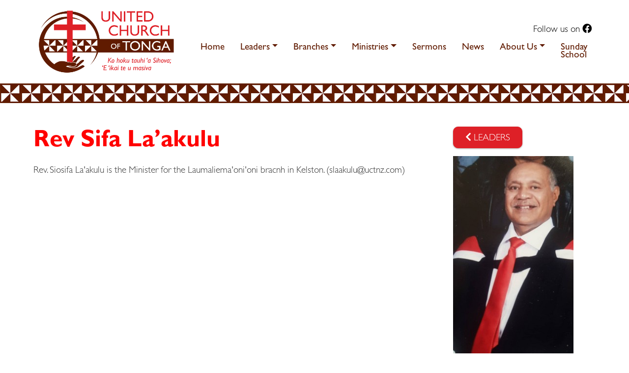

--- FILE ---
content_type: text/html; charset=utf-8
request_url: https://uctnz.com/leaders/rev-sfa-laakulu/
body_size: 3295
content:
<!DOCTYPE html>
<html lang="en"><head>
				
<base href="https://uctnz.com/" />
<TITLE>Rev Sifa La’akulu | United Church of Tonga</TITLE>
<META NAME="keywords" CONTENT="">
<META NAME="description" CONTENT="">
<META PROPERTY="og:site_name" CONTENT="United Church of Tonga" />
<META PROPERTY="og:title" CONTENT="Rev Sifa La’akulu | United Church of Tonga" />
<META PROPERTY="og:description" CONTENT="" />
<META PROPERTY="og:url" CONTENT="https://uctnz.com/leaders/rev-sfa-laakulu/" />
<META property="og:type" content="website" />
<META NAME="robots" CONTENT="index,follow"><META NAME="revisit-after" CONTENT="7 days"><META HTTP-EQUIV="Content-Type" CONTENT="text/html; charset=UTF-8">
<META NAME="author" CONTENT="United Church of Tonga">
<META NAME="Distribution" CONTENT="Global">
<link rel="apple-touch-icon" sizes="57x57" href="/apple-icon-57x57.png">
<link rel="apple-touch-icon" sizes="60x60" href="/apple-icon-60x60.png">
<link rel="apple-touch-icon" sizes="72x72" href="/apple-icon-72x72.png">
<link rel="apple-touch-icon" sizes="76x76" href="/apple-icon-76x76.png">
<link rel="apple-touch-icon" sizes="114x114" href="/apple-icon-114x114.png">
<link rel="apple-touch-icon" sizes="120x120" href="/apple-icon-120x120.png">
<link rel="apple-touch-icon" sizes="144x144" href="/apple-icon-144x144.png">
<link rel="apple-touch-icon" sizes="152x152" href="/apple-icon-152x152.png">
<link rel="apple-touch-icon" sizes="180x180" href="/apple-icon-180x180.png">
<link rel="icon" type="image/png" sizes="192x192"  href="/android-icon-192x192.png">
<link rel="icon" type="image/png" sizes="32x32" href="/favicon-32x32.png">
<link rel="icon" type="image/png" sizes="96x96" href="/favicon-96x96.png">
<link rel="icon" type="image/png" sizes="16x16" href="/favicon-16x16.png">
<link rel="manifest" href="/manifest.json">
<meta name="msapplication-TileColor" content="#ffffff">
<meta name="msapplication-TileImage" content="/ms-icon-144x144.png">
<meta name="theme-color" content="#ffffff">
<META HTTP-EQUIV="Content-Language" CONTENT="en-nz">
<META NAME="DC.Language" SCHEME="RFC1766" CONTENT="EN">
<META NAME="DC.Coverage.PlaceName" CONTENT="Global">
<META HTTP-EQUIV="X-UA-Compatible" CONTENT="IE=edge">
<META NAME="language" CONTENT="english"> 
<META NAME="viewport" CONTENT="width=device-width, initial-scale=1">
<META CHARSET="utf-8">
<link rel="stylesheet" type="text/css" href="//fonts.googleapis.com/css?family=Open+Sans:400,500,600,700,400italic,700italic">
<link rel="stylesheet" type="text/css" href="uploads/vendor/fontawesome/css/all.css">
<link rel="stylesheet" type="text/css" href="uploads/vendor/bootstrap/bootstrap.min.css">
<!--[if lt IE 9]>
	<script src="//oss.maxcdn.com/libs/html5shiv/3.7.0/html5shiv.js"></script>
	<script src="//oss.maxcdn.com/libs/respond.js/1.4.2/respond.min.js"></script>
<![endif]-->

<script async src="//www.googletagmanager.com/gtag/js?id=G-NL0SZ6WMRV"></script>
				<script>
				  window.dataLayer = window.dataLayer || [];
				  function gtag(){dataLayer.push(arguments);}
				  gtag('js', new Date());
				  gtag('config', 'G-NL0SZ6WMRV');
				</script>
			

	<link rel="stylesheet" type="text/css" href="https://uctnz.com/tmp/cache/stylesheet_combined_64df668e3307f47856fb0020d178b925.css" />

</head><body>
	<a id="top"></a>
<header class="headerstyle-global">
	<nav class="navstyle-global navstyle-2 navbar-expand-md">
		<div class="container-fluid">
			<div class="row justify-content-md-center row1">
				<div class="col-12 col-md-2 col-lg-3 navbar-brand">
					<a href="http://uctnz.com/"><img class="logo" src="uploads/layout/UCOT_logo.png" title="United Church of Tonga" ></a>
					<button class="navbar-toggler" type="button" data-toggle="collapse" data-target="#navbar2" aria-expanded="false" aria-label="Toggle navigation"><i class="fa fa-bars"></i></button>
				</div>
				<div class="col-12 col-md-10 col-lg-8 my-auto">
					<div class="contentstyle-global tagline"><P>Follow us on 
						<a title="United Church of Tonga on Facebook" target="_blank" href="https://www.facebook.com/pages/United%20Church%20of%20Tonga/308534075896069/"><i class="fab fa-facebook"></i></a>																																			<br />					</P></div>
					<div class="row2 collapse navbar-collapse" id="navbar2">
						<ul class="navbar-nav ml-auto">
													<li><a href="http://uctnz.com/">Home</a></li>
								<li class="dropdown"><a href="" data-toggle="dropdown" data-display="static" class="dropdown-toggle">Leaders</a><ul class="dropdown-menu">
			<li><a href="http://uctnz.com/leaders/">View all leaders</a></li>
				<li><a href="http://uctnz.com/leaders/rev-kiopeti-mahina/">Rev Kiopeti Mahina</a></li>
	<li><a href="http://uctnz.com/leaders/Rev-Moala-Faingataa/">Rev  Moala Faingata'a</a></li>
	<li><a href="http://uctnz.com/leaders/rev-lasinga-piutau/">Rev Lasinga Piutau</a></li>
	<li><a href="http://uctnz.com/leaders/Rev-Vaka-Tuitupou/">Rev Vaka Tu'itupou</a></li>
	<li><a href="http://uctnz.com/leaders/rev-sitaleki-langi/">Rev Sitaleki Langi </a></li>
	<li><a href="http://uctnz.com/leaders/rev-filo-fangutu/">Rev Teufilo Faagutu</a></li>
	<li><a href="http://uctnz.com/leaders/rev-sfa-laakulu/">Rev Sifa La’akulu</a></li>
	<li><a href="http://uctnz.com/leaders/Rev-Saimone-Koloamatangi/">Rev Saimone Koloamatangi</a></li>
	<li><a href="http://uctnz.com/leaders/Rev-Sione-Kaihau/">Rev Sione Kaihau</a></li>
	<li><a href="http://uctnz.com/leaders/rev-siosaia-maka/">Rev Siosaia Maka</a></li>
	<li><a href="http://uctnz.com/leaders/Rev-Nalesoni-Tuitavake/">Rev Nalesoni Tu'itavake</a></li>
 
		</ul></li>
				<li class="dropdown"><a href="" data-toggle="dropdown" data-display="static" class="dropdown-toggle">Branches</a><ul class="dropdown-menu">
			<li><a href="http://uctnz.com/branches/">View all branches</a></li>
				<li><a href="http://uctnz.com/branches/church_wide/">Church wide</a></li>
	<li><a href="http://uctnz.com/branches/mt_roskill/">Mt Roskill</a></li>
	<li><a href="http://uctnz.com/branches/lototonga/">Lototonga</a></li>
	<li><a href="http://uctnz.com/branches/taufa-ahau/">Taufa'ahau</a></li>
	<li><a href="http://uctnz.com/branches/laumalie-maonioni/">Laumalie Ma’oni’oni</a></li>
	<li><a href="http://uctnz.com/branches/kaleli/">Kaleli</a></li>
	<li><a href="http://uctnz.com/branches/kenani/">Kenani</a></li>
	<li><a href="http://uctnz.com/branches/mounga-heamoni/">Mo’unga Heamoni</a></li>
	<li><a href="http://uctnz.com/branches/chch/">Vakaua mo Kalaisi  - Christchurch </a></li>
 
		</ul></li>
											<li class="dropdown"><a href="" data-toggle="dropdown" data-display="static" class="dropdown-toggle">Ministries</a><ul class="dropdown-menu">
									<li><a href="http://uctnz.com/ministries/">Ministries</a></li>
																				<li><a href="http://uctnz.com/ministries/kosilio/">Kosilio</a></li>
											<li><a href="http://uctnz.com/ministries/trust-board/">Trust Board</a></li>
											<li><a href="http://uctnz.com/ministries/youth-and-evangelical/">Youth and Evangelical</a></li>
											<li><a href="http://uctnz.com/ministries/sunday-school-2/">Sunday School</a></li>
											<li><a href="http://uctnz.com/ministries/oke-maonioni/">&#39;Oke Ma&#39;oni&#39;oni</a></li>
											<li><a href="http://uctnz.com/ministries/lotu-kakai-fefine-womens-ministry/">Lotu Kakai Fefine (Women&#39;s Ministry)</a></li>
											<li><a href="http://uctnz.com/ministries/social-services/">Social Services</a></li>
					
			</ul></li>									<li><a href="http://uctnz.com/sermons/">Sermons</a></li>
											<li><a href="http://uctnz.com/news/">News</a></li>
															<li class="dropdown"><a href="" data-toggle="dropdown" data-display="static" class="dropdown-toggle">About Us</a><ul class="dropdown-menu">
									<li><a href="http://uctnz.com/about/">About Us</a></li>
																				<li><a href="http://uctnz.com/about/contact-us/">Contact</a></li>
											<li><a href="http://uctnz.com/about/doctrine-and-beliefs/">Doctrines and Beliefs</a></li>
											<li><a href="http://uctnz.com/about/trustees/">Trustees &amp; Office Holders</a></li>
											<li><a href="http://uctnz.com/about/meetings/">Meetings</a></li>
											<li><a href="http://uctnz.com/about/leadership-committees/">Leadership Committees</a></li>
											<li><a href="http://uctnz.com/about/sitemap/">Site map</a></li>
					
			</ul></li>									<li><a href="http://uctnz.com/sunday-school/">Sunday School</a></li>
					
						</ul>
					</div>
				</div>
			</div>
		</div>
	</nav>
</header>
		<div class="contentstyle-patternbreak"></div>
	<section class="contentstyle-global contentstyle-default toppadding">
		<div class="container-fluid">
			<div class="row justify-content-md-center">
				<div class="col-12 col-md-8">
	<h1>Rev Sifa La’akulu</h1>
	<p><strong></strong></p>
			<p>Rev. Siosifa La'akulu is the Minister for the Laumaliema'oni'oni bracnh in Kelston. (slaakulu@uctnz.com)</p>
	</div>
<div class="col-12 col-md-3">
	<P><a href="http://uctnz.com/leaders/" class="btn btn-small"><i class="fa fa-chevron-left"></i> Leaders</a></P>
			<P><img class="img-fluid" src="uploads/images/sifa.jpg" alt="Rev Sifa La’akulu"></P>
		<P>
						<i class="fa fa-envelope"></i> slaakulu@uctnz.com<br />		</P>
		<div class="contentstyle-sidebar">
	<h3>Church<br />Branches</h3>
	<ul>	<li><a href="http://uctnz.com/branches/church_wide/">Church wide</a></li>
	<li><a href="http://uctnz.com/branches/mt_roskill/">Mt Roskill</a></li>
	<li><a href="http://uctnz.com/branches/lototonga/">Lototonga</a></li>
	<li><a href="http://uctnz.com/branches/taufa-ahau/">Taufa'ahau</a></li>
	<li><a href="http://uctnz.com/branches/laumalie-maonioni/">Laumalie Ma’oni’oni</a></li>
	<li><a href="http://uctnz.com/branches/kaleli/">Kaleli</a></li>
	<li><a href="http://uctnz.com/branches/kenani/">Kenani</a></li>
	<li><a href="http://uctnz.com/branches/mounga-heamoni/">Mo’unga Heamoni</a></li>
	<li><a href="http://uctnz.com/branches/chch/">Vakaua mo Kalaisi  - Christchurch </a></li>
 </ul>
</div>
<div class="contentstyle-sidebar">
	<h3>Church<br />Leaders</h3>
	<ul>	<li><a href="http://uctnz.com/leaders/rev-kiopeti-mahina/">Rev Kiopeti Mahina</a></li>
	<li><a href="http://uctnz.com/leaders/Rev-Moala-Faingataa/">Rev  Moala Faingata'a</a></li>
	<li><a href="http://uctnz.com/leaders/rev-lasinga-piutau/">Rev Lasinga Piutau</a></li>
	<li><a href="http://uctnz.com/leaders/Rev-Vaka-Tuitupou/">Rev Vaka Tu'itupou</a></li>
	<li><a href="http://uctnz.com/leaders/rev-sitaleki-langi/">Rev Sitaleki Langi </a></li>
	<li><a href="http://uctnz.com/leaders/rev-filo-fangutu/">Rev Teufilo Faagutu</a></li>
	<li><a href="http://uctnz.com/leaders/rev-sfa-laakulu/">Rev Sifa La’akulu</a></li>
	<li><a href="http://uctnz.com/leaders/Rev-Saimone-Koloamatangi/">Rev Saimone Koloamatangi</a></li>
	<li><a href="http://uctnz.com/leaders/Rev-Sione-Kaihau/">Rev Sione Kaihau</a></li>
	<li><a href="http://uctnz.com/leaders/rev-siosaia-maka/">Rev Siosaia Maka</a></li>
	<li><a href="http://uctnz.com/leaders/Rev-Nalesoni-Tuitavake/">Rev Nalesoni Tu'itavake</a></li>
 </ul>
</div>
</div>			</div>
		</div>
	</section>
	<div class="contentstyle-patternbreak"></div>
	<footer class="contentstyle-global contentstyle-footer contentstyle-footer1">
	<div class="container-fluid">
		<div class="row justify-content-md-center">
			<div class="col-6 col-md-3 col-lg-2">
				<P><A href="http://uctnz.com/"><img src="uploads/layout/UCOT_logo_White.png" class="img-fluid"></A></P>
			</div>
			<div class="col-6 col-md-8 offset-lg-1 col-lg-2">
				<h5>Reach Out</h5>
<p><a href="http://uctnz.com/leaders/"><i class="fa fa-envelope"></i> Leaders</a></p>
<p><a href="http://uctnz.com/branches/"><i class="fa fa-envelope"></i> Local branch</a></p>
<p><a href="http://uctnz.com/about/contact-us/"><i class="fa fa-envelope"></i> Website enquiries</a></p>
			</div>
			<div class="col-12 col-md-4 col-lg-2">
				<h5>Social Media</h5>
				<P>
						<a title="United Church of Tonga on Facebook" target="_blank" href="https://www.facebook.com/pages/United%20Church%20of%20Tonga/308534075896069/"><i class="fab fa-4x  fa-facebook"></i></a>																																		</P>
			</div>
			<div class="col-6 col-md-4 col-lg-2">
				<h5>Congregation</h5>
<ul>
<li><a href="http://uctnz.com/sermons/">Sermons</a></li>
<li><a href="http://uctnz.com/news/">News</a></li>
<li><a href="http://uctnz.com/sunday-school/">Sunday School</a></li>
</ul>				
			</div>
			<div class="col-6 col-md-4 col-lg-2 text-md-right">
				<h5>The Church</h5>
<ul>
<li><a href="http://uctnz.com/about/">About</a></li>
<li><a href="http://uctnz.com/about/doctrine-and-beliefs/">Doctrines &amp; Beliefs</a></li>
<li><a href="http://uctnz.com/about/trustees/">Trustees &amp; Office Holders</a></li>
<li><a href="http://uctnz.com/about/meetings/">Meetings</a></li>
<li><a href="http://uctnz.com/about/leadership-committees/">Leadership Committees</a></li>
</ul>
			</div>
		</div>
	</div>
</footer>
<footer class="contentstyle-global contentstyle-footer2">
	<div class="container-fluid">
		<div class="row justify-content-md-center">
			<div class="col-12 col-md-6 col-xl-6 text-center text-sm-left removemargin">
				<p>&copy; Copyright 2026 United Church of Tonga. <a href="http://uctnz.com/privacy-policy/">Privacy Policy</a> | <a href="http://uctnz.com/terms/">Terms and conditions</a></p>
			</div>
			<div class="col-12 col-md-6 col-xl-5 text-center text-sm-right removemargin">
				<p><a href="http://www.utopia.co.nz/website-design/premium-website/">Premium website</a> designed by <a href="http://www.utopia.co.nz">Utopia</a></P>
			</div>
		</div>
	</div>
</footer>

<div id="back-top">
	<a href="#top"><i class="fa fa-chevron-up"></i></a>
</div>
		
<script src="uploads/vendor/jquery/jquery.min.js"></script>
<script src="uploads/vendor/popper.min.js"></script>
<script src="uploads/vendor/bootstrap/bootstrap.min.js"></script>
<script src="uploads/vendor/parallax.js"></script>
<script src="uploads/js/lib.js"></script>
<script src="uploads/js/custom.js"></script>
</body>
</html>

--- FILE ---
content_type: text/css
request_url: https://uctnz.com/tmp/cache/stylesheet_combined_64df668e3307f47856fb0020d178b925.css
body_size: 18228
content:
/* cmsms stylesheet: uframeworkinit modified: 09/11/21 11:48:30 */
/* Page */
body {
    overflow-x: hidden;
}
body.noscroll {
	overflow:hidden;
}

/* reset */
a,
a:hover {
	text-decoration:none;
}

/* Fix up BS */
input[type=image] {
	width: auto;
	height: auto;
}
.img-responsive {
	width: auto;
}

/* tables */
section table {
	width: 100%;
	border-collapse:collapse;
}
section table tr th,
section table tr td,
section table thead tr th,
section table tbody tr td {
	padding: .2em;
}
section table tr td .multi {
	overflow: auto;
}
section table tr td .multi .form-control {
	width: 75%;
	float: right;
}

/* accordians */
.contentstyle-global .card,
.contentstyle-global .card .card-header {
	border: none !important;
}
.contentstyle-global .card .card-header h2:hover {
	cursor:pointer;
}
.contentstyle-global .card .card-header a span {
	float: right;
    font-family: 'Font Awesome 5 Free';
	font-size: 1.6em;
	position: relative;
	top: -12px;
	height: 15px;
	font-weight: 900;
}
.contentstyle-global .card .card-header a span:after {
    content: "\f106";
}
.contentstyle-global .card .card-header a.collapsed span:after {
    content: "\f107";
}
.contentstyle-global .card .card-body p {
	margin: 0;
}


/* viewtable */
.dataTables_scrollHeadInner {
	padding-left: 0px !important;
}
.viewtable thead .sorting:after, .viewtable thead .sorting_asc:after, .viewtable thead .sorting_desc:after,
.viewtable thead .sorting_asc_disabled:after, .viewtable thead .sorting_desc_disabled:after {
	bottom: 2px !important;
	right: 2px !important;
}
.badgebutton {
	margin-right: 10px;
	float: left;
	position:relative;
}

/* quickfiltertable */
.quickfiltertable {
	
}

@media only screen and (min-width : 768px) {
	/* layer containers */
	.container-layered {
		position: relative;
/*		overflow: hidden; */
	}
	.container-layered .container-fluid {

	}
	.container-layered .container {
		position: absolute;
		top: 0;
		left: 0; 
		right: 0; 
		margin-left: auto; 
		margin-right: auto; 
	}
}


/* badges */
.badge-notify {
	position:absolute;
	right: -5px;
	bottom: -5px;
}

/* readmorereveal */
.readmorereveal {
	max-height: 150px;
	position: relative;
	overflow: hidden;
}
.readmorereveal .readmorereveal-btn {
	position: absolute; 
	bottom: 0; 
	left: 0;
	width: 100%; 
	text-align: center; 
	margin: 0;
	padding: 100px 0 0px; 
	background-image: linear-gradient(transparent, white);
}
    
/* padding and margins */
.nosidepadding {
	padding-left: 0;
	padding-right: 0;
}
.nopadding {
	padding: 0px;
}
.nosidemargins {
	margin-left: 0;
	margin-right: 0;
}
/* content defaults */
blockquote {
	-webkit-border-radius: 10px;
	-moz-border-radius: 10px;
	border-radius: 10px;
	border: none;
	margin: 0px 0px 20px 0px;
	padding: 0.25em 40px;
	line-height: 1.45;
	position: relative;
}
blockquote:before {
	display: block;
	content: "\201C";
	font-size: 80px;
	position: absolute;
	left: 0px;
	top: -20px;
}
blockquote cite {
	display: block;
	margin-top: 5px;
}
blockquote cite:before {
	content: "\2014 \2009";
}
section blockquote,section .testimonials p {
	font-family: Georgia, serif;
	font-style: italic;
}

ul.multicolumn {
	overflow:hidden;
	padding: 0px;
	margin: 0px 0px 20px 0px;
}
ul.multicolumn li {
	float:left;
	display:inline;
	padding: 0px;
	margin: 0px;
	border-bottom: 1px solid #f0f0f0;
}
ul.double li  { width:50%;}
ul.triple li  { width:33.333%; }
ul.quad li    { width:25%; }

/* Testimonial */
.testimonials p {
	background: #d1d1d1;
	border-radius: 5px;
	margin-bottom: 25px;
	padding: 20px;
	position: relative;
}
.testimonials p:after {
	border-top: 22px solid ;
	border-left: 0px solid transparent;
	border-right: 22px solid transparent;
	left: 60px;
	bottom: -22px;
	width: 0;
	height: 0;
	content: "";
	display: block;
	position: absolute;
	border-top-color: #d1d1d1;
	border-left-style: inset;
	border-right-style: inset;
}
.testimonials .testimonial-info {
  min-height: 60px;
}
.testimonials .testimonial-info span {
  color: #000000;
}
.testimonials .testimonial-info span em {
  color: #777;
  display: block;
}
.testimonials .testimonial-info img {
  border: 4px solid #d1d1d1;
  float: left;
  height: 60px;
  margin-right: 15px;
  padding: 2px;
  width: 60px;
}
.testimonials .carousel-indicators {
  bottom: 46px;
  left: auto;
  right: 80px;
  width: auto;
}
.testimonials .carousel-indicators li {
  border-color: #b3b3b3;
}
.testimonials-arrows {
  bottom: 57px;
  left: auto;
  right: 37px;
  width: auto;
  position: absolute;
}
.testimonials-arrows a {
  color: #b3b3b3;
}
.testimonials-bg-primary p {
  background: #3c3343;
  color: #ffffff;
}
.testimonials-bg-primary p:after {
  border-top-color: #3c3343;
}
.testimonials-bg-light p {
  background: #ffffff;
}
.testimonials-bg-light p:after {
  border-top-color: #ffffff;
}
.testimonials-bg-dark p {
  background: #27212c;
  color: #FFFFFF;
}
.testimonials-bg-dark p:after {
  border-top-color: #27212c;
}

/* special formating */
.removemargin h2:last-child, .removemargin h3:last-child, .removemargin h4:last-child, .removemargin h5:last-child,
.gridpadding p:last-child, .gridpadding .form-group:last-child,
.removemargin p:last-child, .removemargin .form-group:last-child,
.removemargin ul:last-child, .removemargin ol:last-child {
	margin-bottom: 0px;
}

/* special content effects */
.headingline {
	text-align:center;
}
.headingline:after {
	content:' ';
	width: 15%;
	margin: 0.2em auto 0 auto;
	display:block;
	height: 1px;
}

/* Header */
header.coverpage {
    text-align: center;
}

/* Navigation */
header {
	min-height: 0px;
	margin: 0px;
}
.nav-stacked>li{
	float: none;
}
.navstyle1 nav,
.navstyle2 nav,
.navstyle3 nav,
.navstyle4 nav,
.navstyle5 nav,
.navstyle6 nav,
.navstyle7 nav,
.navstyle8 nav {
	border: none;
	min-height: 0px;
	border-radius: 0px;
	margin: 0px;
}
.navstyle1 .navbar-brand {
	padding-top: 10px;
}

.widemenu .nav,
.widemenu .dropup,
.widemenu .dropdown,
.widemenu .collapse {
  position: static;
}
.widemenu .navbar-inner,
.widemenu .container {
  position: relative;
}
.widemenu .dropdown-menu {
  left: auto;
}
.widemenu .dropdown-menu > li {
  display: block;
}
.widemenu .dropdown-submenu .dropdown-menu {
  left: 100%;
}
.widemenu .nav.float-right .dropdown-menu {
  right: 0;
}
.widemenu .widemenu-content {
  padding: 20px 30px;
  *zoom: 1;
}
.widemenu .widemenu-content:before,
.widemenu .widemenu-content:after {
  display: table;
  content: "";
  line-height: 0;
}
.widemenu .widemenu-content:after {
  clear: both;
}
.widemenu.navbar .nav > li > .dropdown-menu:after,
.widemenu.navbar .nav > li > .dropdown-menu:before {
  display: none;
}
.widemenu .dropdown.widemenu-fullwidth .dropdown-menu {
  width: 100%;
  left: 0;
  right: 0;
}
@media (max-width: 969px) {
  .widemenu .dropdown.widemenu-fullwidth .dropdown-menu {
    width: auto;
  }
  .widemenu .widemenu-content {
    padding-left: 0;
    padding-right: 0;
  }
  .widemenu .dropdown-menu > li > ul {
    display: block;
  }
}

/* nav-stacked */
ul.nav-stacked {
	list-style-type:none;
	margin: 0px;
	padding: 0px;
}
ul.nav-stacked li {
	margin: 0px;
	padding: 0px;
}
ul.nav-stacked li ul {
	list-style-type:none;
	margin: 0px;
	padding: 0px;
}
ul.sidenav {
	margin: 0;
	padding: 0;
}


/* make sidebar nav vertical */ 
@media (min-width: 768px) {
	header.coverpage {
		color: #fff;
		background-attachment: fixed;
		background-position: center center;
		background-repeat: none;
		-webkit-background-size: cover;
		-moz-background-size: cover;
		background-size: cover;
		-o-background-size: cover;
	}	
}

/* sections */
section.shaded {
	box-shadow:	inset 0px 20px 20px -7px rgba(0,0,0,0.1);
}
section.shaded .container, section.shaded .container-fluid {
	background-color: transparent;
}
section {
	padding: 0px;
	margin: 0px;
}
section.parallax {
	position: relative;
	background-attachment: fixed;
	background-position: center 0;
	background-repeat: no-repeat;
	background-size: cover;
	height: 100%;
}
.section-diamondmenu {
	padding: 0px;
}
.hoverlink:hover {
	cursor: pointer;
}
.diamondswrap .iteminfo {
	width: 100%;
	height: 100%;
	cursor: pointer;
	padding-top: 100px;
	color: white;
	-webkit-opacity: 0;
	-moz-opacity: 0;
	opacity: 0;
	-webkit-transition: all 1s ease;
	-moz-transition: all 1s ease;
	-ms-transition: all 1s ease;
	-o-transition: all 1s ease;
	transition: all 1s ease;
}
.diamondswrap .item:hover .iteminfo {
	-webkit-opacity: 1;
	-moz-opacity: 1;
	opacity: 1;
}
.diamondswrap .iteminfo:hover {
	background: rgba(0, 0, 0, 0.7);
}
.diamondswrap .item {
	display: block;
	position: relative;
	width: 100%;
	height: 100%;
	padding: 0% 0;
    background-position: center center;
    background-size: 400px;
/*    background-size: cover; */
	-webkit-box-sizing: border-box;
	-moz-box-sizing: border-box;
	-ms-box-sizing: border-box;
	box-sizing: border-box;
}
.diamonds {
	width: 2000px;	
	position: relative;
	left: -200px;
	top: -200px;
	text-align: center;
	overflow: visible;
	white-space: nowrap;
	display: inline-block;
}

.diamond-row-wrap {
    text-align: center;
    position: relative;
    float: left;
    clear: both;
}
.diamond-row-upper, .diamond-row-lower {
    overflow: visible;
    clear: both;
    width: 100%;
}
.diamond-row-lower {
    position: absolute;
    bottom: 0;
}
.diamond-row-lower .diamond-box {
	margin-left: 64.644660941%; /* 1 - 1 / sqrt(2) / 2 */
	margin-top: 64.644660941%;
}

.diamond-box-wrap {
    float: left;
}
.diamond-box {
    -webkit-transform: rotate(45deg);
    -moz-transform: rotate(45deg);
    -ms-transform: rotate(45deg);
    transform: rotate(45deg);

    -webkit-box-sizing: border-box;
    -moz-box-sizing: border-box;
    -ms-box-sizing: border-box;
    box-sizing: border-box;

    overflow: hidden;
    
    position: relative;
    z-index: 1;
    
    width: 70.710678118%; /* x = sqrt(x^2 / 2) = 1 / sqrt(2) = 0.70710678118 */
    height: 70.710678118%;
    margin: 14.644660941%;
    
    border: 1px solid transparent;
}

.diamond-box-inner {
    -webkit-transform: rotate(-45deg);
    -moz-transform: rotate(-45deg);
    -ms-transform: rotate(-45deg);
    transform: rotate(-45deg);

    -webkit-transform-origin: center center;
    -moz-transform-origin: center center;
    -ms-transform-origin: center center;
    transform-origin: center center;
    
    -webkit-box-sizing: border-box;
    -moz-box-sizing: border-box;
    -ms-box-sizing: border-box;
    box-sizing: border-box;
    
    width: 141.421356237%; /* sqrt(2) */
    height: 141.421356237%;
    margin: -20.7106781185% 0 0 -20.7106781185%; /* (1 - sqrt(2)) / 2 */
}

/* Carousels */
.sequencecontainer {
    position: relative;
	overflow: hidden;
}
.sequencecontainer > .sequence-canvas li > * {
    position: absolute;
}
.sequencecontainer > .sequence-canvas { 
    height: 100%; 
    width: 100%;
	padding: 0px;
	margin: 0px;
}
.sequencecontainer > .sequence-canvas > li { 
    position: absolute;
    width: 100%;
    height: 100%;
    z-index: 1;
	padding: 0px;
	margin: 0px;
}
.animate-in .framespeed,
.animate-out .framespeed {
    -webkit-transition-duration: .25s;
    -moz-transition-duration: .25s;
    -o-transition-duration: .25s;
    -ms-transition-duration: .25s;
    transition-duration: .25s;
}

/* isotope */
.isotopegrid .item .item-wrap {
	position:relative;
	overflow:hidden;
	margin-bottom: 20px;
}
.isotopegrid .item .item-wrap .caption {
	position:absolute;
	top:0;
	background:rgba(50, 50, 50, 0.25);
	height:100%;
	width:100%;
	right:0;
	display: none;
	text-align:center;
	color:#fff !important;
	z-index:2;
}
.isotope,
.isotope .item {
  -webkit-transition-duration: 0.8s;
     -moz-transition-duration: 0.8s;
      -ms-transition-duration: 0.8s;
       -o-transition-duration: 0.8s;
          transition-duration: 0.8s;
}
.isotope {
  -webkit-transition-property: height, width;
     -moz-transition-property: height, width;
      -ms-transition-property: height, width;
       -o-transition-property: height, width;
          transition-property: height, width;
}
.isotope .item {
  -webkit-transition-property: -webkit-transform, opacity;
     -moz-transition-property:    -moz-transform, opacity;
      -ms-transition-property:     -ms-transform, opacity;
       -o-transition-property:         top, left, opacity;
          transition-property:         transform, opacity;
}

.multiitemcarousel {
	overflow: hidden;
}
.multiitemcarousel .carousel-control.left,
.multiitemcarousel .carousel-control.right {
    background-image: none;
	width: 40px;
}
.multiitemcarousel .carousel-control.left {
	left: 0px;
}
.multiitemcarousel .carousel-control.right {
	right: 15px;
}
.multiitemcarousel .carousel-control .glyphicon {
	font-size: 50px;
}
.multiitemcarousel .carousel-inner {
	width: auto;
	margin-left: 50px;
	margin-right: 50px;
}
.multiitemcarousel .carousel-inner .active.left { left: -33%; }
.multiitemcarousel .carousel-inner .next        { left:  33%; }
.multiitemcarousel .carousel-inner .prev        { left: -33%; }
.multiitemcarousel .carousel-inner .item {
	-webkit-transition: 500ms ease-in-out left;
	transition: 500ms ease-in-out left;
	-webkit-transition: 500ms ease-in-out left;
	transition: 500ms ease-in-out left;
	-webkit-transition: 500ms ease-in-out all;
	transition: 500ms ease-in-out all;
	-webkit-backface-visibility: visible;
			backface-visibility: visible;
	-webkit-transform: none!important;
			transform: none!important;
}
.multiitemcarousel .item:not(.prev) {visibility: visible;}
.multiitemcarousel .item.right:not(.prev) {visibility: hidden;}
.multiitemcarousel .rightest{ visibility: visible;}

/* Fade in and out slides */
.carousel-fade .carousel-inner .item {
	opacity: 0;
	transition-property: opacity;
	transition-duration: 1s;
	transition-timing-function:linear;
}
.carousel-fade .carousel-inner .active {
	opacity: 1;
}

.carousel-fade .carousel-inner .active.left,
.carousel-fade .carousel-inner .active.right {
	left: 0;
	opacity: 0;
	z-index: 1;
}

.carousel-fade .carousel-inner .next.left,
.carousel-fade .carousel-inner .prev.right {
	opacity: 1;
}

.carousel-fade .carousel-control {
	z-index: 2;
}
.listcarousel {
}
.listcarousellist {
	list-style:none;
	padding: 0px;
	margin: 0px;
}
.listcarousellist li {
	padding: 10px;
	margin: 0px;
	border-bottom: 1px solid red;
}
.listcarousellist li.active {
	background-color: #666666;
}
/* carousel - thumbnails */
.thumbcarousel {
	position: relative;
}
.thumbcarousel .carousel-inner .item {
	margin-bottom: 80px;
	overflow: hidden;
}
.thumbcarousel .carousel-inner .item img {
	height: 300px;
}
.thumbcarousel .carousel-inner .item img {
	margin: 0 auto;
	text-align:center;
}
.thumbcarousel .carousel-indicators {
	position: absolute;
	left: 0;
	bottom: 0;
    overflow: auto;
    width: 100%;
	margin: 0px;
	padding: 0px;
	text-align:left;
}
.thumbcarousel .carousel-indicators li {
    background-color: transparent;
    -webkit-border-radius: 0;
    border-radius: 0;
    display: inline-block;
    height: 60px;
    width: auto;
	margin: 0px;
	padding: 0px;
	overflow: hidden;
}
.thumbcarousel .carousel-indicators li img {
    display: block;
    opacity: 0.5;
	margin: 0px;
	padding: 0px;
    height: 60px;
}
.thumbcarousel .carousel-indicators li.active img {
    opacity: 1;
}
.thumbcarousel .carousel-indicators li:hover img {
    opacity: 0.75;
}

@media all and (transform-3d), (-webkit-transform-3d) {
    .carousel-fade .carousel-inner > .item.next,
    .carousel-fade .carousel-inner > .item.active.right {
      opacity: 0;
      -webkit-transform: translate3d(0, 0, 0);
              transform: translate3d(0, 0, 0);
    }
    .carousel-fade .carousel-inner > .item.prev,
    .carousel-fade .carousel-inner > .item.active.left {
      opacity: 0;
      -webkit-transform: translate3d(0, 0, 0);
              transform: translate3d(0, 0, 0);
    }
    .carousel-fade .carousel-inner > .item.next.left,
    .carousel-fade .carousel-inner > .item.prev.right,
    .carousel-fade .carousel-inner > .item.active {
      opacity: 1;
      -webkit-transform: translate3d(0, 0, 0);
              transform: translate3d(0, 0, 0);
    }
}

/* back to top */
#back-top a{position:fixed;bottom:30px;right:30px;color:#eee;background-color:rgba(0,0,0,0.3);-webkit-transition:all .25s ease;-moz-transition:all .25s ease;-ms-transition:all .25s ease;-o-transition:all .25s ease;transition:all .25s ease;padding:10px;border-radius:5px;text-align:center}
#back-top a:hover{background-color:rgba(0,0,0,0.7)}

/* buttons and icons */
.btn {
display:inline-block;padding:6px 12px;margin-bottom:0;font-size:14px;font-weight:400;line-height:1.42857143;text-align:center;white-space:nowrap;vertical-align:middle;cursor:pointer;-webkit-user-select:none;-moz-user-select:none;-ms-user-select:none;user-select:none;background-image:none;border:1px solid transparent;border-radius:4px;
}
ul.largesocialicons {
    margin-bottom: 0;
}
ul.largesocialicons li a {
    display: block;
    width: 40px;
    height: 40px;
    border-radius: 100%;
    font-size: 20px;
    line-height: 40px;
    outline: 0;
    -webkit-transition: all .3s;
    -moz-transition: all .3s;
    transition: all .3s;
}
.icon-large:hover{ 
    filter: grayscale(90%);
    -webkit-filter: grayscale(90%);
    filter: none;
}

/* content animation */
.animateblock img.img-responsive,
.animate {
    opacity:0;
}
/* forms */
.input-group-btn button {
	border: none;
}
.form-group .input-group .input-group-addon.text + .form-control {
    border-left:none;
}
.input-group-text {
	border: 0;
	border-radius: 0;
}
.input-group-text button {
	border: 0;
	background-color: transparent;
}
/*
.form-group .input-group .input-group-addon.text {
    background-color:#FFF;
	color: #CCCCCC;
}
.form-group input[type=text],
.form-group input[type=checkbox],
.form-group input[type=radio],
.form-group select,
.form-group input[type=password] {
	height: auto;
}
*/
.form-group textarea.form-control {
	height: 8em;
}
/*
input[type=checkbox],
input[type=radio] {
	width: 20px;
	height: 20px;
	float: left;
	margin-right: 10px;
}
*/
.form-subfields {
	overflow: auto;
	width: 100%;
}
.form-subfields select {
	margin-right: 20px;
	width: auto;
	float: left;
}
form h1,form h2,form h3,form h4 {
	text-align:center;
}
.form-group select[multiple] {
	min-height: 300px;
}
.twitter-typeahead {
	width: 100%;
}
.tt-menu {
	background-color: white;
	padding: 0.2em;
	margin-top: 0.2em;
	border: 1px solid #c0c0c0;
	border-radius: 4px;
	width: 100%;
}

/* content */
section form {
	clear: both;
}

/* modals */
.modal .modal-body {
	padding: 0px;
}
.modal .modal-dialog {
	width: auto;
}
.modal .modal-content,
.modal .modal-body button.modal-close {
	background-color: transparent;
	background-color: transparent;
}
.modal .modal-body button.modal-close {
	position: absolute;
	top: -20px;
	right: -20px;
	padding: 0px;
	border: none;
}
.modal .modal-body button.modal-close:hover {
	cursor:pointer;
}

/* images */
section img.imagepopupsingle,
.imagepopups img:hover {
	cursor: pointer;
}
.text-center img.img-responsive {
	margin: 0 auto;
}
/*
#popup-image .modal-dialog .modal-content {
	background-color: transparent;
}
#popup-image .modal-dialog .modal-content {
	box-shadow: none;
	-webit-box-shadow: none;
	border: none;
	border-radius: 0px;
}
*/

/* popup-images-gallery */
.popup-images img:hover,
.popup-images-gallery img:hover {
	cursor:pointer;
}
/* popupstyle-image */
.popupstyle-image.wide .modal-dialog {
	max-width: 1000px;
	height: auto;
	position: relative;
}
.popupstyle-image.square .modal-dialog {
	max-width: 600px;
	max-height: 600px;
}
.popupstyle-image.tall .modal-dialog {
	max-width: 600px;
	max-height: 600px;
}
.popupstyle-image .modal-body img {
/*	border: 2px solid white; */
	width: 100%;
	height: auto;
}
.popupstyle-image.tall .modal-dialog .modal-body img {
	width: auto;
	height: 600px;
	margin: 0 auto;
	display: block; 
}

/* images - gallery */
.gallery {
	overflow: hidden;
}
.imggogrey:hover{ 
	-webkit-filter: grayscale(90%);
	-webkit-filter: grayscale(1);
	filter: grayscale(90%);
	filter: gray;
}
.imggocoloured {
	-webkit-filter: grayscale(90%);
	-webkit-filter: grayscale(1);
	filter: grayscale(90%);
}
.imggocoloured:hover {
	-webkit-filter: grayscale(0%);
	-webkit-filter: grayscale(0);
	filter: none;
}

.imagebutton {
	position: relative;
}
.imagebutton .zoom {
    overflow: hidden;
}
.imagebutton .zoom img {
    -webkit-transition: all .5s ease; /* Safari and Chrome */
  	-moz-transition: all .5s ease; /* Firefox */
  	-o-transition: all .5s ease; /* IE 9 */
  	-ms-transition: all .5s ease; /* Opera */
  	transition: all .5s ease;
	z-index: 5;
}
.imagebutton:hover .zoom img {
    -webkit-backface-visibility: hidden;
    backface-visibility: hidden;
    -webkit-transform:translateZ(0) scale(1.20); /* Safari and Chrome */
    -moz-transform:scale(1.20); /* Firefox */
    -ms-transform:scale(1.20); /* IE 9 */
    -o-transform:translatZ(0) scale(1.20); /* Opera */
    transform:translatZ(0) scale(1.20);
}
.imagebutton .captionlower {
	position: absolute;
	bottom: 0px;
	z-index: 10;
	width: 100%;
}
.imagebutton .captioncentred {
	width: 100%;
	height: 100%;
	z-index: 10;
	position: absolute;
	top: 0px;
	text-align: center;
	display: -webkit-box;
	display: -webkit-flex;
	display: -moz-box;
	display: -ms-flexbox;
	display: flex;
	-webkit-flex-align: center;
	-ms-flex-align: center;
	-webkit-align-items: center;
	align-items: center;
	justify-content: center;
}

.flipcard {
border: 1px solid red;
  width: 100%;
  height: auto;
  position: absolute;
  -webkit-transition: -webkit-transform 1s;
	 -moz-transition: -moz-transform 1s;
	   -o-transition: -o-transform 1s;
		  transition: transform 1s;
  -webkit-transform-style: preserve-3d;
	 -moz-transform-style: preserve-3d;
	   -o-transform-style: preserve-3d;
		  transform-style: preserve-3d;
}

.flipcard.flipped {
  -webkit-transform: rotateY( 180deg );
	 -moz-transform: rotateY( 180deg );
	   -o-transform: rotateY( 180deg );
		  transform: rotateY( 180deg );
}

.flipcard figure {
  display: block;
  height: 100%;
  width: 100%;
  text-align: center;
  position: absolute;
  -webkit-backface-visibility: hidden;
	 -moz-backface-visibility: hidden;
	   -o-backface-visibility: hidden;
		  backface-visibility: hidden;
}

.flipcard .flipcardfront {
}

.flipcard .flipcardback {
  -webkit-transform: rotateY( 180deg );
	 -moz-transform: rotateY( 180deg );
	   -o-transform: rotateY( 180deg );
		  transform: rotateY( 180deg );
}
/* links */
.btn-tiny,.btn-small,.btn-large {
	transition: all 0.3s ease 0s;
}

/* navbar defaults */
.navbar-brand {
	margin: 0px;
	padding-top: 0px;
	padding-bottom: 0px;
}
.navbar-default .navbar-collapse, .navbar-default .navbar-form{
	border: none;
}

/* helpers for fixing content */
.fixedbackground-top {
	position: fixed;
	top: 0;
	left: 0;
	right: 0;
	height: 500px;
	z-index: -100;
}
.fixedbackground-top video {
    position: absolute;
    z-index: -1;
    top: 0;
    left: 0;
    width: 100%; 
    height: 100%;
    object-fit: cover;
}

/* embedded content */
/*
.embed-video { position: relative; padding-bottom: 56.25%; height: 0; overflow: hidden; max-width: 100%; height: auto; } .embed-video iframe, .embed-video object, .embed-video embed { position: absolute; top: 0; left: 0; width: 100%; height: 100%; }
*/
.embed-responsive-tall {
	height: 400px;
}
.embed-responsive-map {
	padding-top: 56.25%;
}
/* nicegrid */
.nicegrid-row {
	display: -webkit-box;
	display: -webkit-flex;
	display: -ms-flexbox;
	display:         flex;
}
.nicegrid-inner {
	height: 100%;
}

.nolinkformatting a, .nolinkformatting a:hover {
	text-decoration: none !important;
}

/* Extra Small Devices, Phones col-xs- */ 
/* content */
header.coverpage .coverpageinner {
	padding-top: 80px;
	padding-bottom: 70px;
}
#back-top a i{font-size:1em}

/* images */
.imgfill img, .imgshowall img {
	max-width: none;
}
.imgthumbtiny { height: 150px; }
.imgthumbsmall { height: 150px; }
.imgthumbmedium { height: 150px; }

.imgshowall {
	position: relative;
}
.imgshowall img {
	position: absolute;
	top: 50%;
	left: 50%;
	transform: translateX(-50%) translateY(-50%);
	max-width: 100%;
	max-height: 100%;
}

/*
.imgshowall img.square {
	height: auto;
	width: 100%;
}
.imgshowall img.tall {
	height: 100%;
	width: auto;
}
.imgshowall img.wide {
	height: auto;
	width: 100%;
}
.imgshowall img.superwide {
	height: auto;
	width: 100%;
}
*/

.imgthumbtiny.imgfill img.square, .imgthumbsmall.imgfill img.square, .imgthumbmedium.imgfill img.square {
	position: absolute;
	left: 50%;
	top: 50%;
	-webkit-transform: translateY(-50%) translateX(-50%);
	height: 140%;
	width: auto;
}
.imgthumbtiny.imgfill img.tall, .imgthumbsmall.imgfill img.tall, .imgthumbmedium.imgfill img.tall {
	position: absolute;
	left: 50%;
	top: 50%;
	-webkit-transform: translateY(-50%) translateX(-50%);
	height: auto;
	width: 100%;
}
.imgthumbtiny.imgfill img.wide, .imgthumbsmall.imgfill img.wide, .imgthumbmedium.imgfill img.wide {
	position: absolute;
	left: 50%;
	top: 50%;
	-webkit-transform: translateY(-50%) translateX(-50%);
	height: 140%;
	width: auto;
}
.imgthumbtiny.imgfill img.superwide, .imgthumbsmall.imgfill img.superwide, .imgthumbmedium.imgfill img.superwide {
	position: absolute;
	left: 50%;
	top: 50%;
	-webkit-transform: translateY(-50%) translateX(-50%);
	height: 100%;
	width: auto;
}
@media all and (-ms-high-contrast:none) {
	.imgthumbtiny.imgfill img.square, .imgthumbsmall.imgfill img.square, .imgthumbmedium.imgfill img.square,
	.imgthumbtiny.imgfill img.tall, .imgthumbsmall.imgfill img.tall, .imgthumbmedium.imgfill img.tall,
	.imgthumbtiny.imgfill img.wide, .imgthumbsmall.imgfill img.wide, .imgthumbmedium.imgfill img.wide,
	.imgthumbtiny.imgfill img.superwide, .imgthumbsmall.imgfill img.superwide, .imgthumbmedium.imgfill img.superwide {
		position: static;
	}
}
.imgthumbtiny, .imgthumbsmall, .imgthumbmedium {
	overflow: hidden;
	position: relative;
}

/* Small Devices, Tablets col-sm- */
@media only screen and (min-width : 768px) {
	/* images */
	.imgthumbtiny { height: 150px; }
	.imgthumbsmall { height: 150px; }
	.imgthumbmedium { height: 150px; }
	.imgcircle {
		width: 100%;
		padding-top: 100%;
	}
	.imgthumbtiny img, .imgthumbsmall img, .imgthumbmedium img {
		display: none;
	}

	#back-top a i{font-size:3em}
	header.coverpage .coverpageinner {
		padding-top: 150px;
		padding-bottom: 150px;
	}
	.navbar-default .navbar-centered {
		width: 100%;
		display: -webkit-box;   /* OLD - iOS 6-, Safari 3.1-6, BB7 */
		display: -ms-flexbox;  /* TWEENER - IE 10 */
		display: -webkit-flex; /* NEW - Safari 6.1+. iOS 7.1+, BB10 */
		display: flex;         /* NEW, Spec - Firefox, Chrome, Opera */
		-webkit-box-pack: justify;
		-moz-box-pack: justify;
		-ms-flex-pack: justify;
		-webkit-justify-content: space-between;
		justify-content: space-between;
  	}
	.hoverborder1 .hoverborder,
	.hoverborder1:hover .hoverborder {
		border-width: 4px;
		border-style: solid;
	}
	.hoverborder1 .hoverborder {
		transition: border 200ms ease-in-out;
	}
	.hoverborder2 .imgfill {
		position: relative;
	}
	.hoverborder2 .imgfill .hoverborder {
		border-radius: 50%;
		position: absolute;
		left: 0px;
		top: 0px;
		right: 0px;
		bottom: 0px;
		transition: box-shadow 200ms ease-in-out;
		pointer-events: none;
	}

}

/* Medium Devices, Desktops - col-md- */
@media only screen and (min-width : 992px) {
	/* images */
	.imgthumbtiny { height: 100px; }
	.imgthumbsmall { height: 200px; }
	.imgthumbmedium { height: 300px; }
	.imgcircle {
border: 5px solid black;	
		width: 100%;
		padding-top: 100%;
	}
	.imgthumbtiny.imgfill img.square, .imgthumbsmall.imgfill img.square {
		height: auto;
		width: 100%;
	}
	.imgthumbtiny.imgfill img.square, .imgthumbsmall.imgfill img.square, .imgthumbmedium.imgfill img.square {
		width: 150%;
	}
	
	.navstyle-global li.dropdown:hover > ul.dropdown-menu {
		display: block;
	}
	header.coverpage .coverpageinner {
		padding-top: 250px;
		padding-bottom: 250px;
	}
	.navbar-default .navbar-centered-logo {
		float: none;
		text-align:center;
	}
	.navbar-default .navbar-centered-logo a.navbar-brand {
		float: none;
	}
	.navbar-default .navbar-centered-logo a.navbar-brand img {
		float: none;
		margin: auto;
		display: inline;
	}
}

/* Large Devices, Wide Screens - col-lg- */
@media only screen and (min-width : 1200px) {
	/* images */
	.imgthumbtiny { height: 170px; }
	.imgthumbsmall { height: 250px; }
	.imgthumbmedium { height: 350px; }
}

/* ------------------ Mobile overrides ------------------ */
@media only screen and (max-width : 768px) {
	.col-12 .imgthumbtiny, .col-12 .imgthumbsmall, .col-12 .imgthumbmedium {
		height: 200px;
		margin-bottom: 1em;
	}
	.col-12 .imgthumbtiny.imgfill img.square, .col-12 .imgthumbsmall.imgfill img.square, .col-12 .imgthumbmedium.imgfill img.square {
		height: auto;
		width: 100%;
	}
}

/* Specific browser fixes */
/* IE image filling */
@media all and (-ms-high-contrast:none) {
	.imgthumbtiny.imgfill img.square, .imgthumbsmall.imgfill img.square, .imgthumbmedium.imgfill img.square,
	.imgthumbtiny.imgfill img.tall, .imgthumbsmall.imgfill img.tall, .imgthumbmedium.imgfill img.tall,
	.imgthumbtiny.imgfill img.wide, .imgthumbsmall.imgfill img.wide, .imgthumbmedium.imgfill img.wide,
	.imgthumbtiny.imgfill img.superwide, .imgthumbsmall.imgfill img.superwide, .imgthumbmedium.imgfill img.superwide {
		position: static;
	}
}
/* cmsms stylesheet: uframeworkbase modified: 09/11/21 11:48:39 */
/* allignment */
.contentstyle-fullycentered {
	background-color: yellow;
	display: flex;
	align-items: center; 
	justify-content: center;
	height: 100%;
}
.contentstyle-fullycentered-inner {
	background-color: blue;
}

/* special sections */
section.headertop {
	background-color: #FFFF00;
	padding-top: 0.2em;
	padding-bottom: 0.2em;
}
section.headertop .container {
	background-color: transparent;
	padding-top: 0px;
	padding-bottom: 0px;
}

/* contentstyle-video */
.contentstyle-video {
	position: relative;
	overflow: hidden;
}
.contentstyle-video, .contentstyle-video .backgroundmask {
	height: 350px;
}
.contentstyle-video .backgroundmask {
	position: absolute;
	top: 0;
}
.contentstyle-video video {
	position: absolute;
	top: 50%;
	left: 50%;
	min-width: 100%;
	min-height: 100%;
	width: auto;
	height: auto;
	z-index: 0;
	-ms-transform: translateX(-50%) translateY(-50%);
	-moz-transform: translateX(-50%) translateY(-50%);
	-webkit-transform: translateX(-50%) translateY(-50%);
	transform: translateX(-50%) translateY(-50%);
}

/* contentstyle-global - colours */
.wysiwyg .btn,
.contentstyle-global .btn {
	background-color: #352e78;
	border-color: #352e78;
	color: #b1cb49;
}
.contentstyle-global .btn:hover,.contentstyle-global.btn:focus,.contentstyle-global.btn:active,.contentstyle-global .btn.active,
.hoverborder1:hover .btn {
	background-color: #b1cb49;
	border-color: #b1cb49;
	color: #352e78;
}

/* contentstyle-global - font, borders etc */
.wysiwyg .btn,
.contentstyle-global .btn, .contentstyle-global .btn:hover,.contentstyle-global.btn:focus,.contentstyle-global.btn:active,.contentstyle-global .btn.active,
.hoverborder1:hover .btn {
	/* simple */
	text-decoration:none;
	-webkit-border-radius: 10px;
	-moz-border-radius: 10px;
	border-radius: 10px;
}

.contentstyle-global .btnstyle-square, .contentstyle-global .btnstyle-square:hover {
	border-radius: 0px;
	border-width: 0px;
}
.contentstyle-global .btnstyle-rounded {
	border-width: 2px;
}
.contentstyle-global .btnstyle-rounded, .contentstyle-global .btnstyle-rounded:hover {
	border-radius: 20px;
}
.contentstyle-global .btnstyle-tag,
.contentstyle-global .btnstyle-tag:hover {
	background-color: #c0c0c0;
	color: #808080;
	font-size: 12px;
	border-radius: 10px;
	border: none;
}

/* .contententstyle-scrollabletable */
.contententstyle-scrollabletable {
	overflow-y:scroll;
}  
.contententstyle-scrollabletable table {
	margin-bottom: 0;
}
.contententstyle-scrollabletable table thead tr:nth-child(1) th{
	position: sticky;
	top: 0;
}

/* table styles */
.wysiwyg table,
.contentstyle-global .usercontent table {
	border-collapse: collapse;
	width: 100%;
}
.wysiwyg table tr td,
.contentstyle-global .usercontent table tr td {
	vertical-align: top;
}

.wysiwyg table tr th,.wysiwyg table tr td,
.contentstyle-global .usercontent table tr th, .contentstyle-global .usercontent table tr td {
	border: 1px solid #c0c0c0;
}
.contententstyle-scrollabletable table thead tr:nth-child(1) th,
.wysiwyg table tr th,
.contentstyle-global .usercontent table tr th {
	background-color: #c0c0c0;
}
.wysiwyg table tr,
.contentstyle-global .usercontent table tr {
	background-color: transparent;
}
.contentstyle-global .usercontent table tr:nth-child(odd) {
	background-color: #e0e0e0;
}
/*
.contentstyle-global .usercontent table .clickable:hover {
	background-color: #DDDDDD;
	cursor: pointer;	
}
*/

.wysiwyg table tr th,.wysiwyg table tr td,
.contentstyle-global .usercontent table tr th, .contentstyle-global .usercontent table tr td {
	text-align: center;
}
.wysiwyg table tr th:first-child,.wysiwyg table tr td:first-child,
.contentstyle-global .usercontent table tr th:first-child, .contentstyle-global .usercontent table tr td:first-child,
.contentstyle-global .usercontent table.interactive tr th, .contentstyle-global .usercontent table.interactive tr td,
.contentstyle-global .usercontent table.allleft tr th, .contentstyle-global .usercontent table.allleft tr td {
	text-align: left;
}
.wysiwyg table tr th:last-child,.wysiwyg table tr td:last-child,
.contentstyle-global .usercontent table tr th:last-child, .contentstyle-global .usercontent table tr td:last-child {
	text-align: right;
}
.contentstyle-global .usercontent table.allleft tr th:last-child, .contentstyle-global .usercontent table.allleft tr td:last-child {
	text-align: left;
}

.wysiwyg table.grid tr th,.wysiwyg table.grid tr td,
.contentstyle-global .usercontent table.grid tr th, .contentstyle-global .usercontent table.grid tr td,
.wysiwyg table.plain tr th,.wysiwyg table.plain tr td,
.contentstyle-global .usercontent table.plain tr th, .contentstyle-global .usercontent table.plain tr td {
	border: 0px;
}
.wysiwyg table.grid tr,
.contentstyle-global .usercontent table.grid tr,
.wysiwyg table.grid tr th,
.contentstyle-global .usercontent table.grid tr th,
.contentstyle-global .usercontent table.grid tr:nth-child(odd),
.wysiwyg table.plain tr,
.contentstyle-global .usercontent table.plain tr,
.wysiwyg table.plain tr th,
.contentstyle-global .usercontent table.plain tr th,
.contentstyle-global .usercontent table.plain tr:nth-child(odd) {
	background-color: transparent;
}
.contentstyle-global .usercontent table.grid tr th, .contentstyle-global .usercontent table.grid tr td {
	border-right: 1px solid #d0d0d0;
	border-top: 1px solid #d0d0d0;
	padding: 0.7em;
}
.contentstyle-global .usercontent table.plain tr th, .contentstyle-global .usercontent table.plain tr td {
	padding: 0em;
}
.contentstyle-global .usercontent table.grid tr th:last-child, .contentstyle-global .usercontent table.grid tr td:last-child {
	border-right: 0px;
}

.contentstyle-global .usercontent table.plain {
	table-layout: fixed;
	word-wrap: break-word;
}
.contentstyle-global .usercontent table.plain th, .contentstyle-global .usercontent table.plain td {
	overflow: hidden;
}

/*
.wysiwyg table.grid tr th,.wysiwyg table.grid tr td,
.contentstyle-global .usercontent table.grid tr th, .contentstyle-global .usercontent table.grid tr td,
.wysiwyg table.grid tr th:first-child,.wysiwyg table.grid tr td:first-child,
.contentstyle-global .usercontent table.grid tr th:first-child, .contentstyle-global .usercontent table.grid tr td:first-child,
.wysiwyg table.grid tr th:last-child,.wysiwyg table.grid tr td:last-child,
.contentstyle-global .usercontent table.grid tr th:last-child, .contentstyle-global .usercontent table.grid tr td:last-child,
.wysiwyg table.plain tr th,.wysiwyg table.plain tr td,
.contentstyle-global .usercontent table.plain tr th, .contentstyle-global .usercontent table.plain tr td,
.wysiwyg table.plain tr th:first-child,.wysiwyg table.plain tr td:first-child,
.contentstyle-global .usercontent table.plain tr th:first-child, .contentstyle-global .usercontent table.plain tr td:first-child,
.wysiwyg table.plain tr th:last-child,.wysiwyg table.plain tr td:last-child,
.contentstyle-global .usercontent table.plain tr th:last-child, .contentstyle-global .usercontent table.plain tr td:last-child,
.contentstyle-global .usercontent table.interactive tr th, .contentstyle-global .usercontent table.interactive tr td,
{
	text-align: left;
}
*/

.contentstyle-global .usercontent table td[style*="text-align: center;"]  {
	padding: 0 2em !important;
}
.contentstyle-global .usercontent ol.contentstyle-breadcrumbs {
	padding: 0;
    display: flex;
    -ms-flex-wrap: wrap;
    flex-wrap: wrap;
    list-style: none;
}
.contentstyle-global .usercontent ol.contentstyle-breadcrumbs li {
	margin: 0;
	padding: 0;
}
.contentstyle-global .usercontent ol.contentstyle-breadcrumbs > li + li:before {
    font-family: 'Font Awesome 5 Free';
    content: "\f105";
    font-weight: 900;
	padding: 0 0.2em;
}
/* contentstyle-default including editor in cms */
/*
.contentstyle-default {
	background-color: #33CCFF;
}
.contentstyle-default .container, .contentstyle-default .container-fluid {
	background-color: #f0f0f0;
}
.wysiwyg h1, .wysiwyg h1 a,
.contentstyle-default h1, .contentstyle-default h1 a, .contentstyle-default h1 a:hover {
	color: #3300FF;
}
.wysiwyg h2, .wysiwyg h2 a,
.contentstyle-default h2,.contentstyle-default h2 a, .contentstyle-default h2 a:hover {
	color: #3300FF;
}
.wysiwyg h3, .wysiwyg h3 a,
.contentstyle-default h3,.contentstyle-default h3 a, .contentstyle-default h3 a:hover {
	color: #3300FF;
}
.wysiwyg h4, .wysiwyg h4 a,
.contentstyle-default h4, .contentstyle-default h4 a, .contentstyle-default h4 a:hover {
	color: #3300FF;
}
.formstyle-global, .formstyle-global .control-label,
.wysiwyg p, .wysiwyg ul li, .wysiwyg ol li, .wysiwyg table tr th, .wysiwyg table tr td,
.contentstyle-default p,
.contentstyle-default ul li, .contentstyle-default ol li,
.contentstyle-default table tr th, .contentstyle-default table tr td, .contentstyle-default table tr td a,.contentstyle-default table tr td a:hover,
.contentstyle-default blockquote, .contentstyle-default blockquote:before, .contentstyle-default blockquote cite,
.contentstyle-default .breadcrumb li.active, .contentstyle-default .breadcrumb > li + li:before {
	color: orange;
}
.wysiwyg p a,.wysiwyg ul li a,.wysiwyg ol li a,
.contentstyle-default p a, .contentstyle-default ul li a, .contentstyle-default ol li a {
	color: #6a6f2d;
	text-decoration:underline;
}
.contentstyle-default p a:hover, .contentstyle-default ul li a:hover, .contentstyle-default ol li a:hover {
	color: #6a6f2d;
	text-decoration:underline;
}
.contentstyle-default .card .card-body,
.contentstyle-default .card .card-header {
	padding: 0.5em;
}
.contentstyle-default .card .card-header {
	background-color: #00FF00;
}
.contentstyle-default .card .card-header h3 {
	margin: 0;
	color: red;
}
.contentstyle-default .card .card-body {
	background-color: #009900;
}
.contentstyle-default .card .card-body p {
	color: black;
}
*/
.contentstyle-default .editabletableorderable tr:hover td:first-child {
    cursor: move;
    cursor: grab;
    cursor: -moz-grab;
    cursor: -webkit-grab;
}
/*
.contentstyle-default .btnimage {
	border: 1px solid rgba( 0, 0, 0, 0.2);
	border-radius: 20px;
}
*/
.contentstyle-default .btnimage:hover {
/*	border: 1px solid rgba( 0, 0, 0, 0.5); */
}
.contentstyle-default .btnimage .overlay {
	background-color: rgba(0,0,0,0.5);
	position: absolute;
	top: 0;
	right: 0;
	bottom: 0;
	left: 0;
    display:flex;
    align-items: center;
    justify-content: center
}
.contentstyle-default .btnimage .overlay-effect4 {
	background-color: transparent;
}
.contentstyle-default .btnimage .overlay p, .contentstyle-default .btnimage .overlay h4 {
	text-align:center;
	margin: 0.5em;
}
.contentstyle-default .btnimage .overlay a {
	text-decoration:none;
}
.contentstyle-default .btnimage .overlay-effect1 p, .contentstyle-default .btnimage .overlay-effect1 h4,
.contentstyle-default .btnimage .overlay-effect3 p, .contentstyle-default .btnimage .overlay-effect3 h4,
.contentstyle-default .btnimage .overlay-effect4 p, .contentstyle-default .btnimage .overlay-effect4 h4 {
	color: white;
}
.contentstyle-default .btnimage .overlay-effect1:hover {
  	-webkit-transition: background-color 1s;
	background-color: rgba(0,0,0,0.8);
}
.contentstyle-default .btnimage .overlay-effect2 p, .contentstyle-default .btnimage .overlay-effect2 h4  {
	color: white;
}
.contentstyle-default .btnimage .overlay-effect2 p, .contentstyle-default .btnimage .overlay-effect2 h4,
.contentstyle-default .btnimage .overlay-effect4 p, .contentstyle-default .btnimage .overlay-effect4 h4 {
	visibility:hidden;
}
.contentstyle-default .btnimage .overlay-effect2:hover p, .contentstyle-default .btnimage .overlay-effect2:hover h4,
.contentstyle-default .btnimage .overlay-effect4:hover p, .contentstyle-default .btnimage .overlay-effect4:hover h4 {
	visibility: visible;
}
.contentstyle-default .btnimage .overlay-effect2:hover {
  	-webkit-transition: background-color 1s;
	background-color: rgba(0,0,0,0.8);
}
.contentstyle-default .btnimage .overlay-effect3 {
	top: 75%;
}
.contentstyle-default .btnimage:hover .overlay-effect3 {
  	-webkit-transition: background-color 1s;
	background-color: green;
}
.contentstyle-default .btnimage .overlay-effect4:hover {
  	-webkit-transition: background-color 1s;
	background-color: rgba(0,0,0,0.8);
}

/* isotope */
.contentstyle-default .isotope-list {
}
.contentstyle-default .isotope-list .isotope-index, .contentstyle-default .isotope-list .isotope-items {
	padding: 0.2em;
}
.contentstyle-default .isotope-list .isotope-index {
	background-color: #387f85;
}
.contentstyle-default .isotope-list .isotope-index a {
	color: white;
	padding: 0 0.2em;
}
.contentstyle-default .isotope-list .isotope-index a.active {
	background-color: #fa871d;
}
.contentstyle-default .isotope-list .isotope-items {
	background-color: #e7e7e9;
	height: 200px;
	overflow-y: scroll;
}
.contentstyle-default .isotope-list .isotope-items a {
	color: #6d6e72;
}
.contentstyle-default .isotope-list .isotope-items .item {
	display: none;
}
.contentstyle-default .isotope-list .isotope-items .item.active {
	display: block;
}

/* contentstyle-topbar */
.contentstyle-topbar {
	background-color: red;
	border-bottom: 2px solid white;
}
.contentstyle-topbar .container .row {
	padding: 0.25em 0;
}
.contentstyle-topbar p {
	margin: 0;
	font-size: 0.8em;
}
.contentstyle-topbar p, .contentstyle-topbar p a {
	color: white;
}

/* section parallax */
section.contentstyle-parallax {
	background-color: transparent;
}
section.contentstyle-parallax .container-fluid {
	padding-top: 0;
	padding-bottom: 0;
	background-color: transparent;
}
section.contentstyle-parallax .container {
	background-color: transparent;
}

/* contentstyle-overimage */
.contentstyle-overimage h1, .contentstyle-overimage h1 a, .contentstyle-overimage h1 a:hover,
.contentstyle-overimage h2, .contentstyle-overimage h2 a, .contentstyle-overimage h2 a:hover,
.contentstyle-overimage h3, .contentstyle-overimage h3 a, .contentstyle-overimage h3 a:hover,
.contentstyle-overimage p,
.contentstyle-overimage ul li, .contentstyle-overimage ol li,
.contentstyle-overimage table tbody tr th, .contentstyle-overimage table tbody tr td, .contentstyle-overimage table tbody tr td a,.contentstyle-overimage table tbody tr td a:hover,
.contentstyle-overimage blockquote, .contentstyle-overimage blockquote:before, .contentstyle-overimage blockquote cite,
.contentstyle-overimage .breadcrumb li.active, .contentstyle-overimage .breadcrumb > li + li:before {
	color: white;
}

/* contentstyle-image */
section.contentstyle-image {
	background-repeat:no-repeat;
	background-size: cover;
}
section.contentstyle-image .container-fluid {
	padding-top: 0;
	padding-bottom: 0;
	background-color: transparent;
}
section.contentstyle-image .container {
	background-color: transparent;
}

/* formstyle-global */
.formstyle-global .form-group.row {
	margin-left: 0;
	margin-right: 0;
}
.formstyle-global .form-group.row .control-label, .formstyle-global .form-group.row .control-field,
.formstyle-global .form-group.row .control-inline {
	padding-left: 0;
	padding-right: 0;
}
.formstyle-global .form-group.row .control-inline .form-control {
border: 3px solid black;
	width: auto;
}
.formstyle-global {
	/* uses content default color: purple; */
}
.formstyle-global .control-label {
	/* uses content default color: green; */
}
.formstyle-global .control-field {
}

.formstyle-global .form-control::placeholder {
	color: #999999;
}
.formstyle-global .form-control::-webkit-input-placeholder {
	color: #999999;
}
.formstyle-global .form-control::-moz-placeholder {
	color: #999999;
}
.formstyle-global .form-control:-ms-placeholder {
	color: #999999;
}
.formstyle-global .required label:after {
	content: "   *";
	vertical-align:top;
	color: red;
	font-size: 1.2em;
	font-weight: bold;
}
.formstyle-global input.form-control[type=radio],
.formstyle-global input.form-control[type=checkbox] {
	width: 1em;
	height: 1em;
	float: left;
	margin: 0.1em 0.5em 0 0;
}
.formstyle-global .checkbox-inline input.form-control[type=radio] {
	margin-right: 0.5em;
}
.formstyle-global .control-field input.form-control[type=radio],
.formstyle-global .control-field input.form-control[type=checkbox] {
	width: 1.2em;
	height: 1.2em;
	margin: 0.3em 0.5em 0 0;
}
.formstyle-global input.form-control-plaintext {
	background-color: transparent !important;
	border: none !important;
	border-radius: 0 !important;
}
.formstyle-global input.form-control[type=text],
.formstyle-global input.form-control[type=email],
.formstyle-global input.form-control[type=password],
.formstyle-global select.form-control,
.formstyle-global textarea.form-control,
.formstyle-global input.form-control[type=text]:active,
.formstyle-global input.form-control[type=email]:active,
.formstyle-global input.form-control[type=password]:active
.formstyle-global select.form-control:active,
.formstyle-global textarea.form-control:active {
    overflow: auto;
    outline: none;
    -webkit-box-shadow: none;
    -moz-box-shadow: none;
    box-shadow: none;	
}
.formstyle-global .dropdown-menu {
	background-color: white;
	padding: 0.25em;
	margin: 0;
}
.formstyle-global .dropdown-menu ul.list-unstyled {
	padding: 0;
	margin: 0;
}
.formstyle-global .dropdown-menu ul.list-unstyled li {
	padding: 0;
	margin: 0;
}
.formstyle-global .dropdown-menu ul.list-unstyled li.accordion-toggle {
	display: none;
}
.formstyle-global .dropdown-menu table {
}
.formstyle-global .dropdown-menu table tr {
	background-color: transparent !important;
}
.formstyle-global .dropdown-menu table tr th {
	background-color: transparent !important;
	font-weight: bold;
	font-size: 1em;
}
.formstyle-global .dropdown-menu table tr td {
	font-size: 0.8em;
}
.formstyle-global .dropdown-menu table tr th,
.formstyle-global .dropdown-menu table tr td {
	padding: 0.5em;
	border: none;
	color: black;
	text-align:center;
}
.formstyle-global .dropdown-menu table tr th.prev:hover,
.formstyle-global .dropdown-menu table tr th.next:hover,
.formstyle-global .dropdown-menu table tr td:hover {
	cursor:pointer;
}
.formstyle-global .dropdown-menu table tr td.today {
	background-color: rgba( 204,204,204, 0.3);
	color: black;
}
.formstyle-global .dropdown-menu table tr td.active {
	background-color: rgba( 0,0,255, 0.3);
	color: white;
}

/* formstyle-boxed */
.formstyle-boxed input.form-control[type=text],
.formstyle-boxed input.form-control[type=email],
.formstyle-boxed select.form-control,
.formstyle-boxed textarea.form-control,
.formstyle-boxed input.form-control[type=password] {
	background-color: white;
	border: none;
	border-radius: 0;
}
/* formstyle-boxedborder */
.formstyle-boxedborder input.form-control[type=text],
.formstyle-boxedborder input.form-control[type=email],
.formstyle-boxedborder select.form-control,
.formstyle-boxedborder textarea.form-control,
.formstyle-boxedborder input.form-control[type=password] {
	border: 1px solid #ced4da;
	border-radius: 0;
}
/* formstyle-nicecorners */
.formstyle-nicecorners input.form-control[type=text],
.formstyle-nicecorners input.form-control[type=email],
.formstyle-nicecorners select.form-control,
.formstyle-nicecorners textarea.form-control,
.formstyle-nicecorners input.form-control[type=password],
.formstyle-nicecorners input.form-control[type=text]:active,
.formstyle-nicecorners input.form-control[type=email]:active,
.formstyle-nicecorners select.form-control:active,
.formstyle-nicecorners textarea.form-control:active,
.formstyle-nicecorners input.form-control[type=password]:active {
	background-color: white;
	border: 1px solid #ced4da;
	border-radius: 3px;
}
.formstyle-nicecorners .input-group .input-group-addon {
	border: 1px solid #ced4da;
	border-left: none;
	border-radius: 0px 3px 3px 0px;
}
.formstyle-nicecorners .input-group .input-group-addon .input-group-text {
	font-size: 1em;
}
.formstyle-nicecorners .input-group input.form-control[type=text] {
	border-radius: 3px 0px 0px 3px;
	border-right: none;
}
/* formstyle-line */
.formstyle-line input.form-control[type=text],
.formstyle-line input.form-control[type=email],
.formstyle-line select.form-control,
.formstyle-line textarea.form-control,
.formstyle-line input.form-control[type=password],
.formstyle-line input.form-control[type=text]:active,
.formstyle-line input.form-control[type=email]:active,
.formstyle-line select.form-control:active,
.formstyle-line textarea.form-control:active,
.formstyle-line input.form-control[type=password]:active,
.formstyle-line .inner
{
	float: left;
	width: auto;
	margin-right: 0.5em;
}
.formstyle-line .inner {
	padding-top: 0.25em;
}

/* animation-scrollzoom */
.animation-scrollzoom {
	width: 100%;
}
.animation-scrollzoom-canvas {
	top: 0px;
	width: 100%;
	overflow: hidden;
}
.animation-scrollzoom-canvas img {
	position: absolute;
	top: 0;
	width: 100%;
}

/* contentstyle-imagerow */
.contentstyle-imagerow-index {
}
.contentstyle-imagerow-big {
	margin-bottom: 0.5em;
}
.contentstyle-imagerow-index .item {
	margin: 0 0.5em 0.5em 0;
}
.contentstyle-imagerow-index .item {
	border: 1px solid #404040;
	height: 5em;
	width: 5em;
	overflow: hidden;
	float: left;
}
.contentstyle-imagerow-index .item img {
	height: 100%;
	width: auto;
}
.contentstyle-imagerow-big {
	clear: both;
	border: 1px solid #404040;
}

/* contentstyle-filter-items */
.contentstyle-filter-selectors button {
	background-color: red;
}
.contentstyle-filter-selectors button.active {
	background-color: green;
}
.contentstyle-filter-items .item.image {
	padding: 0;
}
.contentstyle-filter-items .item {
	position: relative;
}
.contentstyle-filter-items .item {
}
.contentstyle-filter-items .item.active {
}

/* contentstyle-nicegrid1 */
.contentstyle-nicegrid1 .nicegrid-col {
	padding: 1em;
}
.contentstyle-nicegrid1 .nicegrid-col .nicegrid-inner {
	border: 1px solid #ced4da;
	border-radius: 10px;
	background-color: white;
	overflow: hidden;
	padding: 1em;
}
.contentstyle-nicegrid1 .nicegrid-col .nicegrid-inner img {
}

/* contentstyle-nicegrid2 */
.contentstyle-nicegrid2 .nicegrid-col {
	padding: 1em;
}
.contentstyle-nicegrid2 .nicegrid-col .nicegrid-inner, .contentstyle-nicegrid2 .nicegrid-col .nicegrid-inner .imgfill {
	border: 1px solid #ced4da;
	border-radius: 10px;
}
.contentstyle-nicegrid2 .nicegrid-col .nicegrid-inner {
	background-color: white;
	overflow: hidden;
	padding: 1em;
}
.contentstyle-nicegrid2 .nicegrid-col .nicegrid-inner img {
}

/* contentstyle-nicegrid3 */
.contentstyle-nicegrid3 .nicegrid-col {
	padding: 0em;
}
.contentstyle-nicegrid3 .nicegrid-col .nicegrid-inner, .contentstyle-nicegrid3 .nicegrid-col .nicegrid-inner .imgfill {
}
.contentstyle-nicegrid3 .nicegrid-col .nicegrid-inner {
	overflow: hidden;
	padding: 1em;
}
.contentstyle-nicegrid3 .nicegrid-col .nicegrid-inner img {
}

/* contentstyle-boxes */
section.contentstyle-boxes .container-fluid {
	padding: 0;
}
.contentstyle-boxes .container-fluid .inner {
	text-align:center;
}

/* contentstyle-nicegridblog */
.contentstyle-nicegridblog .nicegrid-col .nicegrid-inner {
	border: 1px solid #ced4da;
	position: relative;
	padding-bottom: 1em;
}
.contentstyle-nicegridblog .nicegrid-col .nicegrid-inner p a {
	text-decoration: none;
}
.contentstyle-nicegridblog-date {
	position: absolute;
	top: -10px;
	right: -10px;
	width: 44px;
	height: 60px;
	padding-top: 2px;
	background-color: black;
	color: white;
	font-size: 35px;
	line-height: 35px;
	text-align:center;
}
.contentstyle-nicegridblog-date span {
	font-size: 15px;
	line-height: 15px;
	text-transform:uppercase;
	position: relative;
	top: -20px;
}

/* popupstyle-global */
.popupstyle-global .modal-content,
.popupstyle-image .modal-content img {
	border-radius: 1em;
}
.popupstyle-global .modal-content {
	background-color: white;
	-webkit-box-shadow: 0px 0px 25px -1px rgba(208,208,208,1);
	-moz-box-shadow: 0px 0px 25px -1px rgba(208,208,208,1);
	box-shadow: 0px 0px 25px -1px rgba(208,208,208,1);
}
.popupstyle-global .modal-content {
	border: 1px solid #c0c0c0;
}
.popupstyle-global .modal-content .contentstyle-popup,
.popupstyle-global .modal-content .contentstyle-popup .container-fluid {
	background-color: transparent !important;
}
.popupstyle-global .modal-content .contentstyle-popup .container-fluid {
	padding: 1.2em !important;
}
.popupstyle-image .modal-content img {
	border: 1px solid transparent;
}
.popupstyle-image .comment, .popupstyle-image .previous, .popupstyle-image .next {
	color: black;
	padding-top: 0.25em;
	padding-bottom: 0.25em;
}
.popupstyle-image .previous, .popupstyle-image .next {
	font-size: 1.4em;
}
.popupstyle-image .comment {
	text-align: center;
}

.popupstyle-image .previous {
	float: left;
	padding-left: 1em;
}
.popupstyle-image .next {
	float: right;
	padding-right: 1em;
}
	

/* gallerystyle-flowing */
.gallerystyle-flowing {
	-webkit-column-count: 2;
	-webkit-column-gap:   0px;
	-moz-column-count:    2;
	-moz-column-gap:      0px;
	column-count:         2;
	column-gap:           0px;  
	padding: 0;
}
.gallerystyle-flowing img {
	width: 100% !important;
	height: auto !important;
	border: 3px solid purple;
}
@media only screen and (min-width : 768px) {
	.gallerystyle-flowing { -moz-column-count: 3; -webkit-column-count: 3; column-count: 3; }
}
@media only screen and (min-width : 992px) {
	.gallerystyle-flowing { -moz-column-count: 4; -webkit-column-count: 4; column-count: 4; }
}
@media only screen and (min-width : 1200px) {
	.gallerystyle-flowing { -moz-column-count: 5; -webkit-column-count: 5; column-count: 5; }
}

/* gallerystyle-folder */
.gallerystyle-folder .overlay {
	background-color: rgba(255,255,255,0.6);
	position: absolute;
	top: 0;
	right: 0;
	bottom: 0;
	left: 0;
    display:flex;
    align-items: center; /* Vertical center alignment */
    justify-content: center
}
.gallerystyle-folder .overlay p {
	text-align:center;
	margin: 2em;
  	color: #303030;
}
.gallerystyle-folder .overlay:hover {
  	-webkit-transition: background-color 1s;
	background-color: rgba(0,0,0,0.7);
}
.gallerystyle-folder .overlay:hover p {
  	-webkit-transition: color 1s;
	color: white;
}

/* Specific site containers and styling */
.wysiwyg .textstyle-red,
.textstyle-red {
	color: red;
}
.badge-notify {
   background:red;
}


/* global - maps */
#map1 {
	width: 100%;
	height: 500px;
}

/* carousel - isotope */
.isotopegrid .item .caption,
.isotopegrid .item img {
	-webkit-border-radius: 10px;
	-moz-border-radius: 10px;
	border-radius: 10px;
}

/* fixedbackground-top */
.fixedbackground-top {
	height: 400px;
}

/* carouselstyle-default */
.carouselstyle-default .carousel-item .container {
	position: absolute;
	z-index: 30;
	left: 0; 
	right: 0;
	top: 50%;
	transform: translateY(-50%);
	margin-left: auto; 
	margin-right: auto; 
	background-color: transparent;
}
.carouselstyle-default .carousel-item {
	overflow: hidden;
}
.carouselstyle-default .carousel-item img.square {
	width: 100%;
	height: auto;
}
.carouselstyle-default .carousel-item img.wide {
	width: 100%;
	height: auto;
}
.carouselstyle-default .carousel-item img.superwide {
	width: auto;
	height: 100%;
}
.carouselstyle-default .carousel-item img.tall {
	width: auto;
	height: 100%;
}
.carouselstyle-default .carousel-item .carousel-item-mask {
/*	background-color: rgba( 255,0,0,0.75); */
	position: absolute;
	top: 0;
	right: 0;
	bottom: 0;
	left: 0;
}
.carouselstyle-default .carousel-item .caption-center,
.carouselstyle-default .carousel-item .caption-left,
.carouselstyle-default .carousel-item .caption-right {
	text-align:center;
}
.carouselstyle-default .carousel-item .caption-withmask {
	background-color: rgba( 0,0,0,0.4);
	padding-top: 1rem;
	padding-bottom: 1rem;
}

.carouselstyle-default .caption-overlay h1, .carouselstyle-default .caption-overlay h2, .carouselstyle-default .caption-overlay h3 {
	color: green;
}
.carouselstyle-default .caption-overlay p {
	color: white;
}

/*
.carouselstyle-default .carousel-item .caption-withmask {
	position: absolute;
	z-index: 30;
	left: 0; 
	right: 0; 
	top: 35%;
}
.carouselstyle-default .carousel-item .caption-withmask .container-fluid {
}
.carouselstyle-default .carousel-item .caption-withmask .container-fluid .inner {
	background-color: rgba( 0,0,0,0.4);
}
.carouselstyle-default .carousel-item .caption-withmask .container {
	position: absolute;
	top: 0;
}
*/

/* carouselstyle-multi */
.carouselstyle-multi .carousel-item .carousel-item-inner {
	float: left;
}
.carouselstyle-multi .carousel-item .imgthumbtiny {
	width: 100%;
	height: 120px;
}
/* carouselstyle-variedcontent */
.carouselstyle-variedcontent .carousel-item {
	padding-top: 0em;
	padding-bottom: 0em;
}
.carouselstyle-variedcontent .carousel-control-prev, .carouselstyle-variedcontent .carousel-control-next {
	color: purple;
}
/* carouselstyle-endless */
.carouselstyle-endless {
	visibility: hidden;
	overflow: hidden;
}
.carouselstyle-endless-large {
	background-color: green;
	width: 100%;
}
.carouselstyle-endless-large, .carouselstyle-endless-large .carouselstyle-endless,
.carouselstyle-endless-large .carouselstyle-endless img {
	height: 160px;
}
.carouselstyle-endless-small {
	background-color: transparent;
	width: 100%;
}
.carouselstyle-endless-small, .carouselstyle-endless-small .carouselstyle-endless,
.carouselstyle-endless-small .carouselstyle-endless img {
	height: 50px;
}

/* contentstyle-flexbox */
.contentstyle-flexbox {
 	align-items:center;
}
.contentstyle-flexbox img {
	max-height: 60px;
}


/* headerstyle-default */
.headerstyle-global {
	padding: 0;
}

/* navstyle-global */
.navstyle-global .container-fluid {
	padding-left: 0;
	padding-right: 0;
}
.navstyle-global .row1 {
	margin: 0;
}
.navstyle-global .tagline {
	text-align: center;
	margin: 0em;
}
.navstyle-global .tagline p {
	margin: 0em;
}

.navstyle-global .formstyle-labelinside .form-control {
	border: none;
}
.navstyle-global .input-group .form-control,
.navstyle-global .input-group .input-group-text {
	border: none;
}
.navstyle-global .input-group .input-group-text {
	background-color: transparent;
}
.navstyle-global button,
.navstyle-global .form-control {
	background-color: transparent;
}
.navstyle-global button:hover {
	cursor:pointer;
}
.navstyle-global .row1 {
	padding: 0.5em;
}
.navstyle-global .formstyle-labelinside .input-group {
	border: 1px solid purple;
}
.navstyle-global .formstyle-labelinside .form-control::placeholder {
	color: #c0c0c0;
}
.navstyle-global .formstyle-labelinside .form-control::-webkit-input-placeholder {
	color: #c0c0c0;
}
.navstyle-global .formstyle-labelinside .form-control::-moz-placeholder {
	color: #c0c0c0;
}
.navstyle-global .formstyle-labelinside .form-control:-ms-placeholder {
	color: #c0c0c0;
}
.navstyle-global .headertall {
	display: none;
}
.navstyle-global .navbar-nav > li,
.navstyle-global .navbar-nav .dropdown-menu,
.navstyle-global .navbar-nav .dropdown-menu > li {
	background-color: transparent;
	padding: 0;
}
.navstyle-global .navbar-nav > li.open > a,
.navstyle-global .navbar-nav > li.open > a:focus,
.navstyle-global .navbar-nav > li.open > a:hover,
.navstyle-global .navbar-nav > li > a,
.navstyle-global .navbar-nav .open .dropdown-menu > li >a,
.navstyle-global .navbar-nav .dropdown-menu > li > a {
	display: block;
}
.navstyle-global .navbar-toggler {
	float: right;
	border-width: 3px;
	padding: 4px;
}
.navstyle-global .collapse .dropdown-menu {
	background:none;
	border:none;
	padding: 0 1em;
}
.navstyle-fixed {
    position: fixed;
    top: 0;
    right: 0;
    left: 0;
    z-index: 1030;
}

/* navstyle-columns */
.navstyle-columns .formstyle-labelinside .input-group {
	border: 1px solid purple;
}
.navstyle-columns ul {
	padding-top: 1em;
	padding-bottom: 1em;
}
.navstyle-columns ul.nav li {
	padding-bottom: 0.5em;
}
.navstyle-columns ul.nav li ul,
.navstyle-columns ul.nav li ul li ul,
.navstyle-columns ul.nav li.active ul,
.navstyle-columns ul.nav li.active ul li ul {
 	display: none;
}
.navstyle-columns ul.nav li.active ul,
.navstyle-columns ul.nav li.active ul li.active ul {
	display: block;
}
.navstyle-columns ul.nav li ul {
	list-style:none;
	padding: 0 0 0 1em;
	margin: 0;
}
.navstyle-columns .row1 {
	background-color: black;
}
.navstyle-columns .row2 {
	background-color: black;
}

/* navstyle-3 */
.navstyle-3 .formstyle-navbar input {
	padding: 5px;
	height: 25px;
	font-size: 15px;
	line-height: 15px;
	margin: 0;
}
.navstyle-3 .formstyle-navbar .input-group-text {
	padding: 0;
	background-color: purple;
}
.navstyle-3 .formstyle-navbar .input-group-text button {
	color: white;
	height: 25px;
	padding: 0 5px 0 5px;
}
.navstyle-3 .formstyle-navbar .input-group-text button i {
	font-size: 13px;
}

/* navstyle-6 */
.navstyle-6 .navbar-nav,
.navstyle-6 .navbar-nav li ul {
	list-style:none;
	padding: 0;
	margin: 0;
}
.navstyle-6 .navbar-nav li,
.navstyle-6 .navbar-nav li ul li {
	padding: 0;
	margin: 0;
}
/*
.navstyle-6 ul.nav {
	margin: 0;
	padding: 0.2em;
}
.navstyle-6 ul.nav li {
	margin: 0;
	padding: 0.2em;
}
.navstyle-6 ul.nav li ul {
}
.navstyle-6 .navbar-nav > li.open > a,
.navstyle-6 .navbar-nav > li.open > a:focus,
.navstyle-6 .navbar-nav > li.open > a:hover,
.navstyle-6 .navbar-nav > li > a {
	display: block;
	background-color: transparent;
}
*/

/* contentstyle-footer */
.contentstyle-footer p a, .contentstyle-footer p a:hover {
	text-decoration:none;
}
.contentstyle-footer ul {
	list-style: none;
	margin: 0;
	padding: 0;
}
.contentstyle-footer ul li {
	margin: 0;
	padding: 0;
}
.contentstyle-footer .container, .contentstyle-footer .container-fluid {
	background-color: transparent;
}

/* ecommerce */
.contentstyle-ecomm-default p.price {
	color: green;
}
.contentstyle-ecomm-default p.price span {
	text-decoration:line-through;
}
.contentstyle-ecomm-default .nicegrid-col {
	padding: 0 1em 1em 1em;
}
.contentstyle-ecomm-default .nicegrid-col .nicegrid-inner, .contentstyle-ecomm-default .nicegrid-col .nicegrid-inner .imgfill {
}
.contentstyle-ecomm-default .nicegrid-col .nicegrid-inner {
	overflow: hidden;
	border: 2px solid purple;
	padding-bottom: 1em;
	background-color: white;
}
.contentstyle-ecomm-default .nicegrid-col .nicegrid-inner h2,
.contentstyle-ecomm-default .nicegrid-col .nicegrid-inner h3,
.contentstyle-ecomm-default .nicegrid-col .nicegrid-inner h4,
.contentstyle-ecomm-default .nicegrid-col .nicegrid-inner p {
	margin: 1em 0 0 0;
	padding-left: 0.5em;
	padding-right: 0.5em;
}

/* ecommstyle-default */
.ecommstyle-default .prodcategory {
	padding: 0;
	border: 1px solid #c0c0c0;
	position: relative;
	overflow: hidden;
	z-index: 0;
}
.ecommstyle-default .prodcategory .prodinfo {
	padding: 1em 3em 1em 1em;
	padding-right: 0em;
	z-index: 20;
}
.ecommstyle-default .prodcategory .prodimage {
	position: absolute;
	opacity: 0.3;
	top: 0px;
	right: 0px;
	width: 50%;
	height: 100%;
	z-index: -10;
    -webkit-transition: all .5s ease; /* Safari and Chrome */
  	-moz-transition: all .5s ease; /* Firefox */
  	-o-transition: all .5s ease; /* IE 9 */
  	-ms-transition: all .5s ease; /* Opera */
  	transition: all .5s ease;
}
.ecommstyle-default .prodcategory .prodimage img {
	width: auto;
	height: 100%;
	float: right;
}
.ecommstyle-default .prodcategory .prodinfo h2, .ecommstyle-default .prodcategory .prodinfo h3, .ecommstyle-default .prodcategory .prodinfo p, .ecommstyle-default .prodcategory .prodinfo h3 a {
	z-index: 20;
	color: green;
}
.ecommstyle-default .prodcategory .prodlink a {
	display: block;
	background-color: orange;
	color: white;
	font-size: 1.2em;
	padding: 0.5em;
}
.ecommstyle-default .prodcategory .prodlink a span {
	float: right;
}
.ecommstyle-default .prodcategory:hover .prodimage {
    -webkit-transform:translateZ(0) scale(1.20); /* Safari and Chrome */
    -moz-transform:scale(1.20); /* Firefox */
    -ms-transform:scale(1.20); /* IE 9 */
    -o-transform:translatZ(0) scale(1.20); /* Opera */
    transform:translatZ(0) scale(1.20);
}
.ecommstyle-default .prodcategory:hover {
	cursor:pointer;
}
.ecommstyle-default .prodcategory:hover .prodlink a {
	background-color: blue;
}
.ecommstyle-default .proditem {
	background-color: green;
	padding: 0.5em;
}
.ecommstyle-default .proditem .prodimage {
	background-color: transparent;
}
.ecommstyle-default .proditem .prodinfo,
.ecommstyle-default .proditem .prodlink {
	text-align:center;
}
.ecommstyle-default .proditem .prodinfo {
	height: 11em;
	overflow: hidden;
}
.ecommstyle-default .prodprice {
	font-family: 'Droid Serif';
	font-weight: 700;
	font-size: 1.2em;
	color: orange;
}
.ecommstyle-default .prodprice span {
	text-decoration:line-through;
	padding-right: 0.5em;
	font-size: 0.8em;
	color: purple;
}

/* isotope */
.isotopegrid .item .item-wrap .caption {
	padding: 20% 5%;
}
.isotopegrid .item .caption h3,
.isotopegrid .item .caption h3 a,
.isotopegrid .item .caption h3 a:hover {
	font-size: 12px;
	line-height: 14px;
	color: white;
	margin-bottom: 5px;
}

/* tabs */
.tabstyle1 ul.nav {
	margin: 0px 0px 0px 10px;
}
.tabstyle1 ul.nav>li {
	border-radius: 10px 10px 0px 0px;
	float: left;
	padding: 0px;
	margin: 0px;
}
.tabstyle1 ul.nav>li a {
	color: red;
	background-color: transparent;
	padding: 0.6em 1.2em;
}
.tabstyle1 .tab-content>.tab-pane {
	border-radius: 10px;
	padding: 10px;
}
.tabstyle1 ul.nav>li {
	background-color: green;
}
.tabstyle1 ul.nav>li.active,
.tabstyle1 .tab-content>.tab-pane {
	background-color: blue;
}

/* icons */
/*
.fa-facebook { color: #3b5998; }
.fa-instagram { color: #3f729b; }
.fa-youtube-square  { color: #e52d27; }
*/

/* sharestyle-plain */
.sharestyle-plain .jssocials-share-link {
  padding: .5em .6em;
  border-radius: 0.3em;
  border: 2px solid #ed174b;
  color: #ed174b;
  -webkit-transition: background 200ms ease-in-out, color 200ms ease-in-out, border-color 200ms ease-in-out;
          transition: background 200ms ease-in-out, color 200ms ease-in-out, border-color 200ms ease-in-out; }
.sharestyle-plain .jssocials-share-link:hover, .sharestyle-plain .jssocials-share-link:focus, .sharestyle-plain .jssocials-share-link:active {
    border: 2px solid #ed174b;
    color: #ed174b; }

.sharestyle-plain .jssocials-share-count-box {
  position: relative;
  height: 2.5em;
  padding: 0 .3em;
  margin-left: 0.4em;
  background: #f5f5f5;
  border-radius: 0.3em;
  -webkit-transition: background 200ms ease-in-out, color 200ms ease-in-out, border-color 200ms ease-in-out;
          transition: background 200ms ease-in-out, color 200ms ease-in-out, border-color 200ms ease-in-out; }
.sharestyle-plain .jssocials-share-count-box:hover {
    background: #e8e8e8; }
.sharestyle-plain .jssocials-share-count-box:hover:after {
      border-color: transparent #e8e8e8 transparent transparent; }
.sharestyle-plain .jssocials-share-count-box:after {
    content: "";
    display: block;
    position: absolute;
    top: 0.75em;
    left: -0.4em;
    width: 0;
    height: 0;
    border-width: 0.5em 0.5em 0.5em 0;
    border-style: solid;
    border-color: transparent #f5f5f5 transparent transparent;
    -webkit-transform: rotate(360deg);
        -ms-transform: rotate(360deg);
            transform: rotate(360deg);
    -webkit-transition: background 200ms ease-in-out, color 200ms ease-in-out, border-color 200ms ease-in-out;
            transition: background 200ms ease-in-out, color 200ms ease-in-out, border-color 200ms ease-in-out; }
.sharestyle-plain .jssocials-share-count-box .jssocials-share-count {
    line-height: 2.5em;
    color: #acacac; }

/* contentstyle-socialfeedgallery */
.contentstyle-socialfeedgallery .instagram_gallery a img {
	float: left;
	position: relative;
	border: 1px solid transparent;
	width: 25%;
	height: auto;
}

/* ------------------ Mobile overrides ------------------ */
@media only screen and (max-width : 768px) {
	.usercontent img.float-right,
	.usercontent img.float-left {
		width: 100%;
		float: none;
	}
	footer .text-left p,
	footer .text-right p {
		text-align:center;
	}
	.carousel .carousel-indicators, .carousel .carousel-control-prev, .carousel .carousel-control-next {
		display: none;
	}
	.fa-10x { font-size: 3em; }	
	.navstyle-global .tagline,
	.navstyle-global .tagline p {
		margin: 0;
	}
}
/* ------------------ Tablet portrait overrides ------------------ */
@media only screen and (min-width : 768px) and (max-width : 992px) {
	/* navigation - global */
	.navbar-default .navbar-nav > li.open > a,
	.navbar-default .navbar-nav > li.open > a:focus,
	.navbar-default .navbar-nav > li.open > a:hover,
	.navbar-default .navbar-nav > li > a {
		font-size: 0.9em;
	}
	.navbar-default .navbar-nav .open .dropdown-menu>li>a,
	.navbar-default .navbar-nav .dropdown-menu > li > a {
		font-size: 0.9em;
	}
}
/* ------------------ Small Devices, Tablets col-sm- ------------------*/
@media only screen and (min-width : 768px) {
	/* spacing and margins */
	.gridboxcontainer .gridbox {
		height: 300px;
	}

	/* bleeding */
	.contentstyle-bleeding .container-fluid:first-child {
		background-color: transparent;
		position: absolute;
		top: 0;
		padding: 0;
		background-size: cover;
	}
	.contentstyle-bleeding .container-fluid:last-child {
		background-color: transparent;
		padding: 0;
	}
	.contentstyle-bleeding .bleeding-mixed {
		background-repeat:no-repeat;
		background-size: cover;
	}
	.contentstyle-bleeding .bleeding-mixed iframe {
		width: 100%;
	}

	/* navstyle-global */
	.navstyle-global {
		padding: 0;
	}
	.navstyle-global .navbar-brand img {
		height: auto;
	}
	.navstyle-global .collapse .dropdown-menu {
		border:none;
		border-radius: 0;
		margin: 0;
	}
	.navstyle-global .collapse .dropdown-menu li {
		padding-left: 0;
	}
	.navstyle-global .tagline {
		margin-bottom: 0;
	}
	.navstyle-global .tagline .btn {
	}
	.navstyle-global .tagline {
		text-align: right;
	}
	/* navstyle-columns */
	.navstyle-columns ul.nav {
		position: relative;
		margin: 0em 3em 2em 3em;
		padding-top: 0;
		padding-bottom: 0;
	}
	.navstyle-columns ul.nav li {
		padding: 0.2em 0em;
	}
	.navstyle-columns ul.nav li ul {
		position: absolute;
		top: 0;
		left: 33%;
		width: 66%;
		padding: 0;
	}
	.navstyle-columns ul.nav li ul li ul {
		left: 50%;
		width: 50%;
	}
	.navstyle-columns ul.nav li.active {
	}
	.navstyle-columns ul.nav li.active::after {
		font-family: FontAwesome;
		content: "\f054";
		display: inline-block;
		padding-left: 3px;
		vertical-align: middle;
	}
	.navstyle-columns ul.nav li.active ul li.active {
	}
	.navstyle-columns ul.nav li.active ul li.active ul li.active {
	}
		
	.navstyle-columns .row1 {
		padding-top: 50px;
		padding-bottom: 50px;
	}
	.navstyle-columns .row1.pagescrolled {
		padding-top: 20px;
		padding-bottom: 20px;
	}
	.navstyle-columns .row1 .container {
		height: 90px;
	}
	.navstyle-columns .row1,
	.navstyle-columns .row1.pagescrolled {
		-webkit-transition: all 0.2s ease-in-out;
		-moz-transition: all 0.2s ease-in-out;
		-o-transition: all 0.2s ease-in-out;
		transition: all 0.2s ease-in-out;
	}
	.navstyle-columns .row1.pagenotscrolled  {
		background-color: transparent;
	}
	.navstyle-columns .row1.pagenotscrolled .tagline p, 
	.navstyle-columns .row1.pagenotscrolled button, 
	.navstyle-columns .row1.pagenotscrolled .form-control,
	.navstyle-columns .row1.pagenotscrolled .tagline a,.navstyle-global .tagline a:hover,
	.navstyle-columns .row1.pagenotscrolled .tagline p a,.navstyle-global .tagline p a:hover { 
		color: black;
	}
	.navstyle-columns .row1.pagenotscrolled .logo.headertall {
		display: block;
	}
	.navstyle-columns .row1.pagenotscrolled .logo.headershort {
		display: none;
	}
	.navstyle-columns .row1.navopen  {
		background-color: black;
	}
	.navstyle-columns .row1.navopen .tagline p, 
	.navstyle-columns .row1.navopen button, 
	.navstyle-columns .row1.navopen .form-control,
	.navstyle-columns .row1.navopen .tagline a,.navstyle-global .tagline a:hover,
	.navstyle-columns .row1.navopen .tagline p a,.navstyle-global .tagline p a:hover { 
		color: purple;
	}
	.navstyle-columns .row1.pagenotscrolled  .formstyle-labelinside .input-group {
		border: 1px solid blue;
	}
	.navstyle-columns .row1.navopen .logo.headertall {
		display: none;
	}
	.navstyle-columns .row1.navopen .logo.headershort {
		display: block;
	}

	/* navstyle-2 */
	.navstyle-2 .row1 {
		padding-top: 20px;
		padding-bottom: 20px;
	}
	.navstyle-2 .row2 {
		margin-top: 0px;
	}

	/* navstyle-3 */
	.navstyle-3 .row1 {
		padding-top: 20px;
		padding-bottom: 20px;
	}
	.navstyle-3 .row2 {
		margin-top: 0px;
	}

	/* navstyle-4 */
	.navstyle-4 .row1 {
		padding-top: 20px;
		padding-bottom: 20px;
	}
	.navstyle-4 .carousel {
		position: relative;
	}
	.navstyle-4 .carousel .row2 {
		margin-top: 0px;
		background-color: rgba( 0,0,0,0.3);
		position: absolute;
		top: 0;
		left: 0;
		width: 100%;
		height: auto;
		z-index: 1000;
	}
	.navstyle-4 .navbar-nav {
		width: 100%;
		display: -webkit-box;   /* OLD - iOS 6-, Safari 3.1-6, BB7 */
		display: -ms-flexbox;  /* TWEENER - IE 10 */
		display: -webkit-flex; /* NEW - Safari 6.1+. iOS 7.1+, BB10 */
		display: flex;         /* NEW, Spec - Firefox, Chrome, Opera */
		-webkit-box-pack: justify;
		-moz-box-pack: justify;
		-ms-flex-pack: justify;
		-webkit-justify-content: space-between;
		justify-content: space-between;
  	}

	/* fixedbackground-top */
	.fixedbackground-top {
		height: 430px;
	}

	/* contentstyle-carousel */
/*
	.carouselstyle-default .carousel-item .container {
		top: 30%;
	}
	.carouselstyle-default .carousel-item .caption-full .container {
		top: 2%;
	}
	.carouselstyle-default .carousel-item {
		height: 300px;
	}
	.carouselstyle-default .carousel-item .caption-withmask .container,
	.carouselstyle-default .carousel-item .caption-withmask .container-fluid,
	.carouselstyle-default .carousel-item .caption-withmask .inner {
		height: 3.5em;
	}
	.carouselstyle-default .carousel-item .caption-withmask {
		top: 55%;
	}

	.carouselstyle-short .carousel-item .container {
		top: 25%;
	}
	.carouselstyle-short .carousel-item {
		height: 150px;
	}
	.carouselstyle-multi .carousel-item {
		height: 250px;
	}
	.carouselstyle-endless-large, .carouselstyle-endless-large .carouselstyle-endless,
	.carouselstyle-endless-large .carouselstyle-endless img {
		height: 160px;
	}
	.carouselstyle-endless-small, .carouselstyle-endless-small .carouselstyle-endless,
	.carouselstyle-endless-small .carouselstyle-small img {
		height: 80px;
	}

	.carouselstyle-variedcontent-small .carouselstyle-variedcontent-inner {
		height: 250px;
	}
	.carouselstyle-variedcontent-large .carouselstyle-variedcontent-inner {
		height: 400px;
	}
*/
	.carouselstyle-variedcontent-large .carouselstyle-variedcontent-inner img {
		height: 100%;
		width: auto;
	}
	
	/* content */
	.allow2lines {
		min-height: 4.2em;
	}
	.imagebutton .captionlower {
		padding: 5px;
	}
	.imagebutton .captionlower a {
		font-size: 16px;
	}
	.imagebutton .captioncentred {
		padding: 20px;
	}
	.imagebutton .captioncentred a {
		font-size: 35px;
		line-height: 40px;
	}

	/* contentstyle-video */
	.contentstyle-video, .contentstyle-video .backgroundmask {
		height: 300px;
	}
	/* ecommstyle-default */
	.ecommstyle-default .prodcategory .prodinfo {
		padding: 1em;
		height: 10em;
	}
	/* content */
	.contentstyle-default p[style*="text-align: center"] img {
		display: inline;
		margin-left: 10px;
		margin-right: 10px;
		margin-bottom: 20px;
		height: 200px;
	}
	.contentstyle-default .isotope-list .isotope-items {
		height: 300px;
	}

	/* formstyle-global */
	.formstyle-global .form-group.row .control-label {
		padding-right: 1em;
	}
	/* contentstyle-socialfeed */
	.contentstyle-socialfeedgallery .instagram_gallery a img {
		width: 16.66666%;
	}
}

/* ------------------ Medium Devices, Desktops - col-md- ------------------*/
@media only screen and (min-width : 992px) {
	/* layer containers */
	.coverpageinner h2 {
		font-size: 45px;
	}
	.coverpageinner h3 {
		font-size: 35px;
	}
	h1.navbar-brand a {
		font-size: 20px;
	}
	/* spacing and margins */
	.gridboxcontainer .gridbox {
		height: 240px;
	}
	
	/* animate-rotatein */
	.animate-rotatein {
		display: flex;
		align-items: center;
		justify-content: center;
		position: fixed;
		width: 100vw;
		height: 100vh;
		bottom: 0;
		right: 0;
		z-index: 2;
		visibility: hidden;
		opacity: 0;
		overflow: hiden;
		transition: .64s ease-in-out;
		z-index: 1200;
	}
	.animate-rotatein-content {
		position: relative;
		bottom: -100vw;
		right: -100vh;
		max-width: 800px;
		/* max-height: 600px; */
		width: 60%;
		/* height: 80%; */
		-webkit-transform: rotate(32deg);
			  transform: rotate(32deg);
		transition: .64s ease-in-out;
	}
	.animate-rotatein.open {
		visibility: visible;
		opacity: 1;
	}
	.animate-rotatein.open .animate-rotatein-content {
		bottom: 0;
		right: 0;
		-webkit-transform: rotate(0);
			  transform: rotate(0);
	}
	.animate-rotatein-close {
		position: absolute;
		right: -1rem;
		top: -1rem;
		width: 3rem;
		height: 3rem;
		font-size: 1.6em;
		font-weight: 300;
		border:0 ;
		border-radius: 100%;
		background-color: #0A0A0A;
		z-index: 4;
		line-height: 3rem;
		text-align: center;
		cursor: pointer;
		text-decoration: none;
	}
	.animate-rotatein-close, .animate-rotatein-close:hover {
		color: white;
	}	
	/* animation-scrollzoom */
	.animation-scrollzoom {
		width: 100%;
	}
	.animation-scrollzoom-canvas {
		position: fixed;
	}
	.animation-scrollzoom-canvas img {
		position: absolute;
		top: 0;
	}
	.animation-scrollzoom-canvas img.pic2 {
		opacity: 0;
	}

	/* content */

	.imagebutton .captionlower {
		padding: 2px;
	}
	.imagebutton .captionlower a {
		font-size: 14px;
	}
	.imagebutton .captioncentred {
		padding: 15px;
	}
	.imagebutton .captioncentred a {
		font-size: 25px;
		line-height: 30px;
	}

	/* fixedbackground-top */
	.fixedbackground-top {
		height: 550px;
	}

	/* contentstyle-carousel */
	.carouselstyle-default .carousel-item .caption-left {
		text-align: left;
	}
	.carouselstyle-default .carousel-item .caption-right {
		text-align: right;
		float: right;
	}

	/* contentstyle-imagerow-index */
	.contentstyle-imagerow-index .item {
		height: 2.7em;
		width: 2.7em;
	}

	/* contentstyle-video */
	.contentstyle-video, .contentstyle-video .backgroundmask {
		height: 300px;
	}

	/* ecommstyle-default */
	.ecommstyle-default .prodcategory .prodinfo {
		padding-right: 7em;
		height: 12em;
	}
	.ecommstyle-default .prodcategory .prodimage {
		width: 40%;
		opacity: 0.8;
	}
	.ecommstyle-default .prodcategory .prodimage img {
		width: 100%;
		height: auto;
	}

	/* contentstyle-socialfeed */
	.contentstyle-socialfeedgallery .instagram_gallery a img {
		width: 16.66666%;
	}
}

/* ------------------ Large Devices, Wide Screens - col-lg- ------------------ */
@media only screen and (min-width : 1200px) {
	/* layer containers */

	/* spacing and margins */
	.gridboxcontainer .gridbox {
		height: 210px;
	}

	/* fixedbackground-top */
	.fixedbackground-top {
		height: 800px;
	}

	/* contentstyle-carousel */
/*
	.carouselstyle-default .carousel-item .container {
		top: 35%;
	}
	.carouselstyle-default .carousel-item .caption-full .container {
		top: 5%;
	}
	.carouselstyle-default .carousel-item .container {
		top: 35%;
	}
	.carouselstyle-default .carousel-item {
		height: 600px;
	}
	.carouselstyle-default .carousel-item .caption-withmask,
	.carouselstyle-default .carousel-item .caption-withmask .container,
	.carouselstyle-default .carousel-item .caption-withmask .container-fluid,
	.carouselstyle-default .carousel-item .caption-withmask .inner {
		height: 9em;
	}
	.carouselstyle-default .carousel-item .caption-withmask {
		top: 65%;
	}

	.carouselstyle-short .carousel-item .container {
		top: 30%;
	}
	.carouselstyle-short .carousel-item {
		height: 250px;
	}
	.carouselstyle-multi .carousel-item {
		height: 250px;
	}
*/
	/* content */
	.imagebutton .captionlower {
		padding: 3px;
	}
	.imagebutton .captionlower a {
		font-size: 16px;
	}
	.imagebutton .captioncentred {
		padding: 15px;
	}
	.imagebutton .captioncentred a {
		font-size: 33px;
		line-height: 40px;
	}

	/* contentstyle-default */
	.contentstyle-default .isotope-list .isotope-items {
		height: 500px;
	}

	/* contentstyle-video */
	.contentstyle-video, .contentstyle-video .backgroundmask {
		height: 500px;
	}

	/* ecommstyle-default */
	.ecommstyle-default .prodcategory .prodinfo {
		padding-right: 7em;
		height: 10em;
	}

}
/* ------------------ Extra wide Screens ------------------ */
@media only screen and (min-width : 1600px) {
	/* contentstyle-socialfeed */
	.contentstyle-socialfeedgallery .instagram_gallery a img {
		width: 8.333333%;
	}

	/* fixedbackground-top */
	.fixedbackground-top {
		border: 5px solid orange;
		height: 830px;
	}

}

/* Printing */
@media print {
	* {
		font-size: 1em;
		line-height: 1em;
	}
	a[href]:after {
		content: none;
	}
	.noprint,
  	header,
	.alert,
	.btn,
	.navbar {
		display: none;
	}
	section .form-group .control-label {
		text-align: left;
	}
	.table>tbody>tr>td {
		padding: 2px;
	}
	table tr td .form-control,
	section .form-group .form-control {
    	box-shadow: none;
		border: none;
		padding: 0px;
	}
}
/* cmsms stylesheet: themeinit modified: 09/11/21 11:49:14 */
/*
fontsizes and padding defaults across site
*/
/* type size - variable across devices */
html,body { font-size: 16px; line-height: 1.5; }
@media only screen and (min-width : 768px ) { html,body { font-size: 14px; } }
@media only screen and (min-width : 992px ) { html,body { font-size: 15px; } }
@media only screen and (min-width : 1200px) { html,body { font-size: 16px; } }

/* TinyMCE specifics */
.wysiwyg img[style*="float: left"],
.wysiwyg img[style*="float: right"] {
	max-width: 300px !important;
	height: auto !important;
}
.wysiwyg img[style*="float: left"] {
	margin-right: 1rem;
	margin-bottom: 1rem;
}
.wysiwyg img[style*="float: right"] {
	margin-left: 1rem;
	margin-bottom: 1rem;
}
.wysiwyg table tr th, .wysiwyg table tr td {
	border: 1px dashed #c0c0c0 !important;
}
.wysiwyg h1,.wysiwyg h2,.wysiwyg h3,.wysiwyg h4,.wysiwyg h5,.wysiwyg h6 {
	clear: both;
}

/* fonts */
@font-face {
	font-family: 'GillSansStd-Light';
	src: url('https://uctnz.com/uploads/fonts/GillSansStd-Light.otf')  format('opentype');
}
@font-face {
	font-family: 'GillSansStd';
	src: url('https://uctnz.com/uploads/fonts/GillSansStd.otf')  format('opentype');
}
@font-face {
	font-family: 'GillSansStd-Bold';
	src: url('https://uctnz.com/uploads/fonts/GillSansStd-Bold.otf')  format('opentype');
}
@font-face {
	font-family: 'GillSansStd-ExtraBold';
	src: url('https://uctnz.com/uploads/fonts/GillSansStd-ExtraBold.otf')  format('opentype');
}

body {
    font-family: 'GillSansStd-Light',Helvetica,Arial,sans-serif;
}
.navstyle-global .navbar-nav > li > a {
    font-family: 'GillSansStd',Helvetica,Arial,sans-serif;
}
h1,h2,h3,h4,h5 {
    font-family: 'GillSansStd-Bold',Helvetica,Arial,sans-serif;
}
p b, p strong {
	font-family: 'GillSansStd-Bold';
}
.extrabold {
	font-family: 'GillSansStd-ExtraBold';
}
/* text - fonts, type sizes, transformations, weights and padding */
p,ul li,ol li,
blockquote,.testimonials p,blockquote cite,
.alert,
table, table thead tr th,table tbody tr td,table tr th,section table tr td,
.form-group, .form-group label,.form-group .control-label,.form-group .form-control {
	font-size: 1.2rem;
	line-height: 1.6rem;
}
.form-group .control-label,
.form-group .control-text { padding-top: 0.3rem; }
.form-group .form-control,
.formstyle-nicecorners .input-group .input-group-addon .input-group-text {
	padding: 0.3rem;
}
.form-group.required label:after { font-size: 0.6rem; }
h1,h2,h3,h4,h5 {
	font-size: 1.5rem;
	font-weight: 400;
	line-height: 1.3;
}
@media only screen and (min-width : 768px) {
	h1 { font-size: 3rem; }
	h2 { font-size: 2rem; }
	h3 { font-size: 2rem; }
	h4 { font-size: 1.5rem; }
}
.breadcrumb li {
	font-size: .75rem;
}
p,ul,ol,table,
h1,h2,h3,h4,h5,
.readmorereveal,
section .card,
.contentmargin,
.navstyle-6,
.bottompadding,
.usercontent img.float-left, .usercontent img.float-right,
.contententstyle-scrollabletable {
	margin-bottom: 1rem;
}
h1,h2,h3,h4,h5 {
	margin: 0 0 0.6rem 0;
}
ul, ol {
	padding-left: 1rem;
}
ul li, ol li {
	padding: 0 0 0.5rem 0.3rem;
}
ul li:last-child,ol li:last-child {
	padding-bottom: 0;
}
.btn-tiny, .btn-tiny:hover, .btn-small, .btn-small:hover, .btn-large, .btn-large:hover {
	font-size: 1.1rem;
	line-height: 1;
	padding: 0.4rem 0.8rem;
}
.alert {
	font-size: 1rem;
	padding: .8rem;
}
.contentstyle-footer1 p, .contentstyle-footer1 ul li {
	font-size: 1rem;
	line-height: 1.3rem;
}
.contentstyle-footer2 p, .contentstyle-footer2 ul li {
	font-size: 0.8rem;
	line-height: 1rem;
}

strong,.alert span,
table thead tr th,section table tr th,
.breadcrumb > li + li:before {
	font-weight: 700;
}
.navstyle-global .navbar-nav > li > a {
	font-size: 1.2rem;
	line-height: 1.2rem;
	padding: 0.2rem 0.2rem;
}
hr {
	clear: both;
	padding: 0;
	margin: 0rem 0 3rem 0;
	background-color: transparent;
	height: 2rem;
	border-top: none;
	border-bottom: 1px solid rgba( 0,0,0,0.1);
}


@media only screen and (min-width : 992px) {
	.usercontent img.float-left { margin-right: 1rem; }
	.usercontent img.float-right { margin-left: 1rem; }
	.usercontent img.float-left,
	.usercontent img.float-right {
		width: 200px;
	}
}
@media only screen and (min-width : 1200px) {
	.usercontent img.float-left,
	.usercontent img.float-right {
		width: 300px;
	}
	.usercontent img.float-left.superwide,
	.usercontent img.float-right.superwide,
	.usercontent img.float-left.wide,
	.usercontent img.float-right.wide {
		width: 500px;
	}
	.usercontent img.float-left.tall,
	.usercontent img.float-right.tall {
		width: auto;
		height: 300px;
	}
}

/* section spacing and margins */
header {
	padding: 1rem 0 1rem 0;
}
.contentstyle-footer1 .container, .contentstyle-footer1 .container-fluid {
	padding-top: 2rem;
	padding-bottom: 2rem;
}
section.contentstyle-image .container, section.contentstyle-parallax .container,
section.contentstyle-global .container,
section.contentstyle-global .container-fluid,
.contentstyle-bleeding .usercontent,
.contentstyle-boxes .container-fluid .inner,
.contentstyle-footer2 .container, .contentstyle-footer2 .container-fluid
{
	padding-top: 1rem;
	padding-bottom: 1rem;
}
.wysiwyg table tr th, .wysiwyg table tr td, 
.contentstyle-global table tr th, .contentstyle-global table tr td {
	padding: 0.3rem 0.5rem;
}
section.followon .container {
	padding-top: 0rem;
}
.nicegrid-padding {
	padding-bottom: 1rem;
}
.nicegrid-col .nicegrid-inner h2, .nicegrid-col .nicegrid-inner h3, .nicegrid-col .nicegrid-inner h4, .nicegrid-col .nicegrid-inner p {
	margin-top: 1rem;
	margin-bottom: 0rem;
}

/* carouselstyle-default */
.carouselstyle-default .caption-overlay h1, .carouselstyle-default .caption-overlay h2, .carouselstyle-default .caption-overlay h3 {
	font-size: 1.5rem;
}
.carouselstyle-default .caption-overlay p {
	font-size: 1rem;
}
.carouselstyle-default .carousel-item {
	height: 200px;
}
.carouselstyle-default .carousel-item .caption-withmask .container,
.carouselstyle-default .carousel-item .caption-withmask .container-fluid,
.carouselstyle-default .carousel-item .caption-withmask .inner {
	height: 3rem;
	padding: 0;
}
.carouselstyle-default .carousel-item .caption-withmask .inner {
	padding: 0.5rem;
}
.carouselstyle-short .carousel-item {
	height: 100px;
}
.carouselstyle-multi .carousel-item {
	height: 240px;
}
.carouselstyle-multi .row {
	padding: 0;
	margin: 0;
}
.contentstyle-fullycentered-inner {
	padding: 3rem 2rem;
}

/* .contententstyle-scrollabletable */
.contententstyle-scrollabletable {
	height: 240px;
}  

/* contentstyle-card */
.contentstyle-card {
	padding: 1rem;
	margin: 0 0 1rem 0;
	border-radius: 1rem;
}
.contentstyle-card .contentstyle-card-date p.day {
	font-size: 3rem;
	line-height: 3rem;
	margin: 0;
	margin-top: 1rem;
}
.contentstyle-card .contentstyle-card-date p.month {
	margin: 0;
	font-size: 1rem;
}

@media only screen and (min-width : 768px) {
	.navstyle-global .navbar-nav > li.open > a,
	.navstyle-global .navbar-nav > li.open > a:focus,
	.navstyle-global .navbar-nav > li.open > a:hover,
	.navstyle-global .navbar-nav > li > a {
		padding: 0.5rem 1rem;
		font-size: 1.2rem;
		line-height: 1rem;
	}
	.navstyle-global .navbar-nav .open .dropdown-menu > li >a,
	.navstyle-global .navbar-nav .dropdown-menu > li > a {
		padding: 0.2rem 0.5rem;
		font-size: 1rem;
		line-height: 1rem;
	}

	section.contentstyle-global .container,
	section.contentstyle-global .container-fluid {
		padding-top: 0rem;
		padding-bottom: 3rem;
	}
	section.contentstyle-global.toppadding .container,
	section.contentstyle-global.toppadding .container-fluid {
		padding-top: 3rem;
	}
	section.contentstyle-parallax .container,
	section.contentstyle-image .container {
		padding-top: 5rem;
		padding-bottom: 5rem;
	}
	section.contentstyle-parallax.contentstyle-todaysreading  .container {
		padding-top: 8rem;
		padding-bottom: 8rem;
	}
	section.contentstyle-parallax.contentstyle-todaysreading h2 {
		font-size: 4rem;
		line-height: 5rem;
		margin-bottom: 2rem;
	}
	section.contentstyle-parallax.contentstyle-todaysreading  p {
		font-size: 1.5rem;
		line-height: 1.8rem;
	}
	section.contentstyle-parallax.contentstyle-todaysreading p i.fa-quote-left {
		position: relative;
		top: -1rem;
		left: -1rem;
		font-size: 2rem;
	}
	section.contentstyle-parallax.contentstyle-todaysreading p i.fa-quote-right {
		position: relative;
		top: 1rem;
		left: 1rem;
		font-size: 2rem;
	}


	.contentstyle-bleeding .usercontent,
	.contentstyle-boxes .container-fluid .inner {
		padding: 4rem;
	}
	contentstyle-footer1 .container, contentstyle-footer1 .container-fluid,
	contentstyle-footer2 .container, contentstyle-footer2 .container-fluid {
		padding-top: 0;
		padding-bottom: 0;
	}
	.btn-tiny, .btn-tiny:hover {
		font-size: 0.8rem;
		padding: .4rem 1rem;
	}
	.btn-small, .btn-small:hover {
		font-size: 1.2rem;
		padding: .6rem 1.5rem;
	}
	.btn-large, .btn-large:hover {
		font-size: 2.5rem;
		padding: .5rem 1.7rem;
	}
}

/* ------------------ Medium Devices, Desktops - col-md- ------------------*/
@media only screen and (min-width : 992px) {
	.navstyle-global .tagline p {
		font-size: 1.2rem;
	}

	/* contentstyle-carousel */
	.carouselstyle-default .carousel-item .caption-left, .carouselstyle-default .carousel-item .caption-right {
		width: 60%;
	}
	.carouselstyle-default .caption-overlay h1 {
		font-size: 3rem;
	}
	.carouselstyle-default .caption-overlay h2, .carouselstyle-default .caption-overlay h3 {
		font-size: 2.5rem;
	}
	.carouselstyle-default .caption-overlay p {
		font-size: 1.3rem;
	}
	.carouselstyle-default .carousel-item {
		height: 600px;
	}
	.carouselstyle-default .carousel-item .caption-withmask .container,
	.carouselstyle-default .carousel-item .caption-withmask .container-fluid,
	.carouselstyle-default .carousel-item .caption-withmask .inner {
		height: 9rem;
	}
	/* carouselstyle-insidecontent */
	.carouselstyle-insidecontent .carousel-item {
		height: 400px;
	}
	.carouselstyle-short .carousel-item {
		height: 190px;
	}
	/* carouselstyle-multi */
	.carouselstyle-multi .carousel-item {
		height: 250px;
	}
	/* carouselstyle-endless */
	.carouselstyle-endless-large, .carouselstyle-endless-large .carouselstyle-endless,
	.carouselstyle-endless-large .carouselstyle-endless img {
		height: 480px;
	}
	.carouselstyle-endless-small, .carouselstyle-endless-small .carouselstyle-endless,
	.carouselstyle-endless-small .carouselstyle-endless img {
		height: 160px;
	}

	/* carouselstyle-variedcontent */
	.carouselstyle-variedcontent-small .carouselstyle-variedcontent-inner {
		height: 200px;
	}
	.carouselstyle-variedcontent-large .carouselstyle-variedcontent-inner {
		height: 500px;
	}
}
/* cmsms stylesheet: theme modified: 09/21/21 16:42:33 */
/*
	red		de2027
	brown	601b00
	tapa	d7b78d
*/
* {
/*	border: 1px dashed red; */
}

/* button and image effects */
/* shadow effect */
.usercontent p[style*="text-align: center"] img, .usercontent img.float-left, .usercontent img.float-right,
.contentstyle-global .btnimage,
.contentstyle-global .btn,
.contentstyle-sidebar,
.navstyle-6
{
	box-shadow: 0 1px 3px rgba(34, 25, 25, 0.4);
	-moz-box-shadow: 0 1px 2px rgba(34,25,25,0.4);
	-webkit-box-shadow: 0 1px 3px rgba(34, 25, 25, 0.4);
} 

/* global classes for look */
.contentstyle-sidebar,
.borderrounded {
	-webkit-border-radius: 10px;
	-moz-border-radius: 10px;
	border-radius: 10px;
}
section.contentstyle-parallax .container-fluid.backgroundmask {
	background-color: rgba(215,183,141,0.5);
}

/* Rounded borders */
.navstyle-6
{
	border-radius: 1em;
}
/* gallery image frames */
.contentstyle-global .gallerystyle-pictureframe
{
  -webkit-box-shadow:
     0px 0px 0px 2px rgba(0,0,0,0.6),
                0px 0px 0px 14px #fff,
                0px 0px 0px 18px rgba(0,0,0,0.2),
                6px 6px 8px 17px #555;
  
     -moz-box-shadow:
     0px 0px 0px 2px rgba(0,0,0,0.6),
                0px 0px 0px 14px #fff,
                0px 0px 0px 18px rgba(0,0,0,0.2),
                6px 6px 8px 17px #555;
  
          box-shadow:
     0px 0px 0px 2px rgba(0,0,0,0.6),
                0px 0px 0px 14px #fff,
                0px 0px 0px 18px rgba(0,0,0,0.2),
                6px 6px 8px 17px #555;
	-webkit-border-radius: 0px;
	-moz-border-radius: 0px;
	border-radius: 0px;
	margin: 1em;
}

/* square box with image inside */
.usercontent p[style*="text-align: center"] img, .usercontent img.float-left, .usercontent img.float-right,
{
	border: 1px solid #c0c0c0;
	padding: 0.75em;
	background-color: white;
}


/* navstyle-global */
.navstyle-global {
	background-color: white;
}
.navstyle-global .row1 {
	background-color: transparent;
}
.navstyle-global .row2 {
	background-color: transparent;
}
.navstyle-global .navbar-nav > li.open > a,
.navstyle-global .navbar-nav > li.open > a:focus,
.navstyle-global .navbar-nav > li.open > a:hover,
.navstyle-global .navbar-nav > li > a,
.navstyle-global .navbar-nav .open .dropdown-menu > li >a,
.navstyle-global .navbar-nav .dropdown-menu > li > a {
	text-transform: none;
	color: #601b00;
	display: block;
	background-color: transparent;
}
.navstyle-global .navbar-nav > li.open > a:focus,
.navstyle-global .navbar-nav > li.open > a:hover,
.navstyle-global .navbar-nav > li > a:hover,
.navstyle-global .navbar-nav > li > a:focus,
.navstyle-global .navbar-nav .open .dropdown-menu > li > a:hover, .navstyle-global .navbar-nav .open .dropdown-menu > li > a:focus,
.navstyle-global .navbar-nav .dropdown-menu > li > a:hover, .navstyle-global .navbar-nav .dropdown-menu > li > a:focus {
	color: #601b00;
	background-color: #d7b78d;
}
.navstyle-global .navbar-nav.navbar-tabs > li.active,
.navstyle-global .navbar-nav > li.active > a,
.navstyle-global .navbar-nav > li.active > a:hover,
.navstyle-global .navbar-nav > li.active > a:focus,
.navstyle-global .navbar-nav .open .dropdown-menu > li.active > a,.navstyle-global .navbar-nav .open .dropdown-menu > li.active > a:hover,
.navstyle-global .navbar-nav .dropdown-menu > li.active > a, .navstyle-global .navbar-nav .dropdown-menu > li.active > a:hover {
	color: #601b00;
	background-color: #d7b78d;
}
.navstyle-global .navbar-toggler {
	border-color: green;
}
.navstyle-global .navbar-toggler i {
	color: green;
}
.navstyle-global .navbar-toggler:hover,
.navstyle-global .navbar-toggler:focus {
	background-color: yellow;
}
.navstyle-global .navbar-brand img.logo {
	height: 70px;
}

.navstyle-global .tagline {
	margin: 0.25em 0 0 0;
	padding: 0;
}
.navstyle-global .tagline p, 
.navstyle-global button, 
.navstyle-global .form-control,
.navstyle-global .tagline a,.navstyle-global .tagline a:hover,
.navstyle-global .tagline p a,.navstyle-global .tagline p a:hover { 
	color: black;
}
/* navstyle-transparent */
.navstyle-transparent {
	background-color: rgba(255,0,0,0);
}

.carouselstyle-default .caption-overlay .caption-center {
	background-color: rgba(255,255,255,0.3);
	padding: 2rem 1rem;
}

.carouselstyle-default .caption-overlay h1, .carouselstyle-default .caption-overlay h2, .carouselstyle-default .caption-overlay h3 {
	color: #601b00;
}
/* navstyle-6 */
.navstyle-6 {
	background-color: orange;
	padding: 1em;
}
.navstyle-6 .navbar-nav li a,
.navstyle-6 .navbar-nav li a:focus,
.navstyle-6 .navbar-nav li a:hover
{
	padding: 0.2em 0.2em;
	text-transform: none;
	color: white;
	display: block;
	background-color: transparent;
	text-decoration:none;
}
.navstyle-6 .navbar-nav li a:hover,
.navstyle-6 .navbar-nav li a:focus
{
	color: red;
}
.navstyle-6 .navbar-nav li.active a,
.navstyle-6 .navbar-nav li.active ul li.active a
{
	background-color: rgba( 0,0,0,0.1);
}
.navstyle-6 .navbar-nav li.active ul li a
{
	background-color: transparent;
}
.navstyle-6 .navbar-nav li ul li a, .navstyle-6 .navbar-nav li ul li a:hover, .navstyle-6 .navbar-nav li ul li a:focus {
	padding: 0.2em 0.2em 0.2em 1em;
}

/* contentstyle-global - colours */
.wysiwyg .btn,
.navstyle-global .tagline .btn,
.contentstyle-global .btn {
	background-color: #de2027;
	border-color: #de2027;
	color: white;
	text-transform: uppercase;
}
.navstyle-global .tagline .btn:hover,
.contentstyle-global .btn:hover,.contentstyle-global.btn:focus,.contentstyle-global.btn:active,.contentstyle-global .btn.active,
.hoverborder1:hover .btn {
	background-color: #021d32;
	border-color: #021d32;
	color: white;
}
.contentstyle-global.btn:active,.contentstyle-global .btn.active {
	color: orange;
}


/* contentstyle-default including editor in cms */
.contentstyle-default {
	background-color: white;
}
.contentstyle-default .container, .contentstyle-default .container-fluid {
	background-color: transparent;
}
.wysiwyg h1, .wysiwyg h1 a,
.contentstyle-default h1, .contentstyle-default h1 a, .contentstyle-default h1 a:hover {
	color: red;
}
.wysiwyg h2, .wysiwyg h2 a,
.contentstyle-default h2,.contentstyle-default h2 a, .contentstyle-default h2 a:hover {
	color: red;
}
.wysiwyg h3, .wysiwyg h3 a,
.contentstyle-default h3,.contentstyle-default h3 a, .contentstyle-default h3 a:hover {
	color: #de2027;
}
.contentstyle-default h3 {
	background-image: url( 'https://uctnz.com/uploads/layout/church-icon.png' );
	background-repeat: no-repeat;
	background-size: auto 50px;
	background-position: 0px 2px;
	padding-left: 60px;
	font-size: 30px;
	line-height: 28px;
}

.wysiwyg h4, .wysiwyg h4 a,
.contentstyle-default h4, .contentstyle-default h4 a, .contentstyle-default h4 a:hover {
	color: red;
}
.formstyle-global, .formstyle-global .control-label,
.wysiwyg p, .wysiwyg ul li, .wysiwyg ol li, .wysiwyg table tr th, .wysiwyg table tr td,
.contentstyle-default p,
.contentstyle-default ul li, .contentstyle-default ol li,
.contentstyle-default table tr th, .contentstyle-default table tr td, .contentstyle-default table tr td a,.contentstyle-default table tr td a:hover,
.contentstyle-default blockquote, .contentstyle-default blockquote:before, .contentstyle-default blockquote cite,
.contentstyle-default .breadcrumb li.active, .contentstyle-default .breadcrumb > li + li:before {
	color: #333; /* #101010; */
}
.wysiwyg p a,.wysiwyg ul li a,.wysiwyg ol li a,
.contentstyle-default p a, .contentstyle-default ul li a, .contentstyle-default ol li a {
	color: #de2027;
	text-decoration:underline;
}
.contentstyle-default p a:hover, .contentstyle-default ul li a:hover, .contentstyle-default ol li a:hover {
	color: #de2027;
	text-decoration:underline;
}
.contentstyle-default hr {
	clear: both;
	padding: 0;
	margin: 1rem 0;
	background-color: transparent;
	height: 0rem;
	border-top: none;
	border-bottom: 1px solid rgba( 0,0,0,0.1);
}
.contentstyle-default .editabletableorderable tr:hover td:first-child {
    cursor: move;
    cursor: grab;
    cursor: -moz-grab;
    cursor: -webkit-grab;
}
.contentstyle-default .card .card-body,
.contentstyle-default .card .card-header {
	padding: 0.5em;
}
.contentstyle-default .card .card-header {
	background-color: #00FF00;
}
.contentstyle-default .card .card-header h3 {
	margin: 0;
	color: red;
}
.contentstyle-default .card .card-body {
	background-color: #009900;
}
.contentstyle-default .card .card-body p {
	color: black;
}

/* contentstyle-parallax */
.contentstyle-parallax h2, .contentstyle-parallax h3, .contentstyle-parallax h4,.contentstyle-parallax p, .contentstyle-parallax p a,
.contentstyle-parallax h2 a, .contentstyle-parallax h3 a, .contentstyle-parallax h4 a {
	color: white;
}

/* contentstyle-bleeding */
.contentstyle-bleeding1 .bleeding-solid, .contentstyle-bleeding1 .usercontent {
	background-color: orange;
}
.contentstyle-bleeding1 .usercontent h1, .contentstyle-bleeding1 .usercontent h2, .contentstyle-bleeding1 .usercontent h3, .contentstyle-bleeding1 .usercontent p {
	color: white;
}
.contentstyle-bleeding2 .bleeding-solid, .contentstyle-bleeding2 .usercontent {
	background-color: blue;
}
.contentstyle-bleeding2 .usercontent h1, .contentstyle-bleeding2 .usercontent h2, .contentstyle-bleeding2 .usercontent h3, .contentstyle-bleeding2 .usercontent p {
	color: white;
}

/* contentstyle-todaysreading */

/* contentstyle-tapa */
.contentstyle-tapa .container,
.contentstyle-tapa .container-fluid {
	background-color: #d7b78d;
}
.contentstyle-tapa h2,.contentstyle-tapa h2 a, .contentstyle-tapa h2 a:hover {
	color: #601b00;
}
.contentstyle-tapa h4,.contentstyle-tapa h4 a, .contentstyle-tapa h4 a:hover {
	color: #601b00;
}
.contentstyle-tapa p i {
	color: #601b00;
	font-weight: bold;
}
/* contentstyle-boxes */
.contentstyle-boxes .container-fluid .inner p, .contentstyle-boxes .container-fluid .inner h2, .contentstyle-boxes .container-fluid .inner h3,
.contentstyle-boxes .container-fluid .inner h2 a, .contentstyle-boxes .container-fluid .inner h3 a, .contentstyle-boxes .container-fluid .inner p a i {
	color: white;
}
.contentstyle-boxes .container-fluid .box1 { background-color: #00a1de; }
.contentstyle-boxes .container-fluid .box2 { background-color: #e6b711; }
.contentstyle-boxes .container-fluid .box3 { background-color: #e9292c; }

/* contentstyle-footer1 */
.contentstyle-footer1 {
	background-color: #de2027;
}
.contentstyle-footer1 h4, .contentstyle-footer1 h5, .contentstyle-footer1 p, .contentstyle-footer1 p a, .contentstyle-footer1 p a:hover, 
.contentstyle-footer1 ul li, .contentstyle-footer1 ul li a, .contentstyle-footer1 ul li a:hover {
	color: white;
}

/* contentstyle-footer2 */
.contentstyle-footer2 {
	background-color: #601b00;
}
.contentstyle-footer2 h4, .contentstyle-footer2 h5, .contentstyle-footer2 p, .contentstyle-footer2 p a, .contentstyle-footer2 p a:hover, 
.contentstyle-footer2 ul li, .contentstyle-footer2 ul li a, .contentstyle-footer2 ul li a:hover {
	color: white;
}

/* contentstyle-pastor */
.contentstyle-pastor .contentstyle-overimage p {
}
.contentstyle-pastor-image {
	border: 4px solid white;
	width: auto;
	display: inline-block;
	padding: 2px;
}
.contentstyle-pastor-image img {
	border: 2px solid white;
}

/* contentstyle-icongrid */
.contentstyle-icongrid {
}
.contentstyle-icongrid-inner {
	padding: 1rem;
	margin-bottom: 1rem;
	background-color: rgba( 255,255,255,0.1);
}
.contentstyle-icongrid img.icon {
	width: auto;
	height: 50px;
	margin: 0 auto;
}
/* contentstyle-patternbreak */
.contentstyle-patternbreak {
	background-image: url( 'https://uctnz.com/uploads/layout/splitter-pattern.png' );
	background-repeat: repeat-x;
	background-size: auto 40px;
	height: 40px;
}

/* contentstyle-card */
.contentstyle-card {
	border: 1px solid #d0d0d0;
}
.contentstyle-card .contentstyle-card-date,
.contentstyle-card .contentstyle-card-splitter,
.contentstyle-card .contentstyle-card-details {
	padding: 0;
}
.contentstyle-card .contentstyle-card-date {
	text-align:center;
}
.contentstyle-card .contentstyle-card-date p.day {
	color: #601b00;
}
.contentstyle-card .contentstyle-card-date p.month {
	color: #333;
	font-weight: bold;
	text-transform: uppercase;
}
.contentstyle-card .contentstyle-card-details h4 {
	color: #601b00;
}
.contentstyle-card .contentstyle-card-details p {
	color: #333;
}
.contentstyle-card .contentstyle-card-details p i {
	color: #601b00;
}
.contentstyle-card .contentstyle-card-details p a i {
	color: white;
	margin-left: 0.5rem;
}
.contentstyle-card-splitter div {
	height: 100%;
	width: 1px;
	background-color: #d0d0d0;
	margin: 0 auto;
}

/* contentstyle-sidebar */
.contentstyle-sidebar {
	background-color: #d7b78d;
	margin-bottom: 1rem;
	padding: 1rem;
}
.contentstyle-sidebar h2, .contentstyle-sidebar h3, .contentstyle-sidebar h4,
.contentstyle-sidebar p, .contentstyle-sidebar p a,
.contentstyle-sidebar ul li, .contentstyle-sidebar ul li a {
	color: #333;
}
.contentstyle-sidebar ul {
	list-style: none;
	padding: 0;
}

/* contentstyle-headshot */
.contentstyle-headshot img {
	min-width: 100%;
}
/* ------------------ Small Devices, Tablets col-sm- ------------------*/
@media only screen and (min-width : 768px) {
	.navstyle-global .collapse .dropdown-menu {
		background-color: #d7b78d;
		padding: 0.3em;
		width: 18em;
	}
	.navstyle-global .collapse .dropdown-menu li a {
		text-transform: none;
	}
}

/* ------------------ Medium Devices, Desktops - col-md- ------------------*/
@media only screen and (min-width : 992px) {
	.navstyle-global .navbar-brand img.logo {
		height: 110px;
		transition:height ease-in-out 0.3s;
	}
	.navstyle-global.fixed-top.shrink .navbar-brand img.logo {
		height: 80px;
	}
	.navstyle-global.fixed-top.shrink .tagline {
		display: none !important;
	}
	.navstyle-global .tagline {
		margin: 0.5em 0 0.5em 0;
	}
}

/* ------------------ Large Devices, Wide Screens - col-lg- ------------------ */
@media only screen and (min-width : 1200px) {
	.navstyle-global .collapse .dropdown-menu {
		background-color: #d7b78d;
		padding: 0.3em;
		width: 22em;
	}
	.navstyle-global .navbar-brand img.logo {
		height: 130px;
	}
}

/* ------------------ Extra wide Screens ------------------ */
@media only screen and (min-width : 1600px) {
	.navstyle-global .navbar-brand img.logo {
		height: 170px;
	}
}


--- FILE ---
content_type: application/javascript
request_url: https://uctnz.com/uploads/js/custom.js
body_size: 2258
content:
/* ustore */
function cartAdjust( url, qty ){
	$('body').css('cursor', 'progress');
	adjusturl=url+'&qty='+qty;
	location.href=adjusturl;
}
function removeParam(key, sourceURL) {
    var rtn = sourceURL.split("?")[0],
        param,
        params_arr = [],
        queryString = (sourceURL.indexOf("?") !== -1) ? sourceURL.split("?")[1] : "";
    if (queryString !== "") {
        params_arr = queryString.split("&");
        for (var i = params_arr.length - 1; i >= 0; i -= 1) {
            param = params_arr[i].split("=")[0];
            if (param === key) {
                params_arr.splice(i, 1);
            }
        }
        if (params_arr.length) rtn = rtn + "?" + params_arr.join("&");
    }
    return rtn;
}
function cartAdjustShipping( method ){
	$('body').css('cursor', 'progress');
	adjusturl = removeParam( 'shipping', window.location.href );
	if( adjusturl.indexOf('?') != -1){
		adjusturl=adjusturl+'&';
	} else {
		adjusturl=adjusturl+'?';
	}
	adjusturl=adjusturl+'shipping='+method;
	// alert( adjusturl );
	location.href=adjusturl;
}
function showImage( imgcontainer, id ){
	imageurl=imgcontainer.find('img').prop('src');
	$('#'+id).attr("src", imageurl );
	return false;
}
Number.prototype.formatMoney = function(c, d, t){
var n = this, 
    c = isNaN(c = Math.abs(c)) ? 2 : c, 
    d = d == undefined ? "." : d, 
    t = t == undefined ? "," : t, 
    s = n < 0 ? "-" : "", 
    i = String(parseInt(n = Math.abs(Number(n) || 0).toFixed(c))), 
    j = (j = i.length) > 3 ? j % 3 : 0;
   return s + (j ? i.substr(0, j) + t : "") + i.substr(j).replace(/(\d{3})(?=\d)/g, "$1" + t) + (c ? d + Math.abs(n - i).toFixed(c).slice(2) : "");
 };
var outofstock=' (out of stock)';
var canaddtocart=false;
function calcFinalPrice(){
	canaddtocart=true;
	frm=document.forms['order'];
	qtybox_show=qtybox;
	if( canaddtocart ){
		finalprice=ustore_baseprice;
		elements = frm.elements;
		attrmat_code='';
		for (var i = 0, element; element = elements[i++];) {
			if( element.name.substring(0,4) == 'attr' ){
				attrselected=element.value.split('|');
				if( attrselected[1] ){
					extra=parseFloat( attrselected[1] );
					finalprice=finalprice+extra;
				}
				if( attrselected[2] == 'qtyunits' ){
					qtybox_show=attrselected[0];
				}
			}
		}
		if( qtybox == '' && qtybox_show != '' ){
			qty=parseFloat( frm.elements['qty-'+qtybox_show].value );
			qty=Math.round( qty * 10 ) / 10;
			if( isNaN( qty ) ) qty=1;
			frm.elements['qty-'+qtybox_show].value=qty;
			frm.elements['qtyunits'].value='metres';

		} else {
			qty=parseInt( frm.elements['qty-number'].value );
			if( isNaN( qty ) ) qty=1;
			frm.elements['qtyunits'].value='';
		}
		frm.elements['qty'].value=qty;
		finalprice=parseFloat( (finalprice*qty) );
		finalprice=Math.round(finalprice * 100) / 100;
		finalprice_nice=ustore_currency_nice+' '+finalprice.formatMoney();
		$('#addtocart').show();
	} else {
		finalprice_nice=outofstock;
		$('#addtocart').hide();
	}
// console.log( 'qtybox_show='+qtybox_show );	
	if( qtybox_show != '' ){
		$('.qtybox').hide();
		$('.showqty-'+qtybox_show).show();
	}
	document.getElementById('finalprice').innerHTML=finalprice_nice;
}

$(document).ready(function(e){
	if( document.forms['order'] ){
		calcFinalPrice();
	}
});

/* maps */
/*
var map;
var markers = [];

function mapMarkerAdd(lat,long,icon_override,title,info ){
	var intlat=parseFloat(lat);
	var intlong=parseFloat(long);
	var location = {lat: intlat, lng: intlong };
	icon='http://maps.google.com/mapfiles/ms/micons/blue-dot.png';
	if( icon_override != '' ) icon=icon_override;
	var marker = new google.maps.Marker({
		animation: google.maps.Animation.DROP,
		position: location,
		map: map,
		title: title,
		icon: icon
	});
	if( info != '' ){
		marker.info = new google.maps.InfoWindow({ content: info });
		google.maps.event.addListener(marker, 'click', function() {
			marker.info.open(map, marker);
		});
	}
	markers.push(marker);
	return (markers.length)-1;
}
function mapMarkerReplace( n,lat,long,icon ){
    markers[n].setMap(null);
	var location = {lat: parseFloat(lat), lng: parseFloat(long) };
	choosenlonglat=lat+','+long;
	var marker = new google.maps.Marker({
		position: location,
		map: map
	});
	markers[n]=marker;
}
function mapDemo( lat, lng ){
	minimum=-100;
	maximum=100;
	for(i=0;i<=20;i++){
		randomnumber1 = (Math.floor(Math.random() * (maximum - minimum + 1)) + minimum)/1000;
		randomnumber2 = (Math.floor(Math.random() * (maximum - minimum + 1)) + minimum)/1000;
		mapMarkerAdd( lat+randomnumber1,lng+randomnumber2, 'http://maps.google.com/mapfiles/ms/micons/ylw-pushpin.png', 'First one', '<P><strong>Heading</strong></p><p>Some text goes here</p>' );
	}
}
function initMap() {
	directionsService = new google.maps.DirectionsService;
	directionsDisplay = new google.maps.DirectionsRenderer;
	url='https://www.google.co.nz/maps/place/Utopia/@-36.785665,174.5516393,17z/data=!3m1!4b1!4m5!3m4!1s0x6d0d3f96ccc011ab:0x7c715c1a6e31f8ff!8m2!3d-36.785665!4d174.553828';
	var regex = new RegExp('@(.*),(.*),');
	var lng_lat_match = url.match(regex);
	var lat = parseFloat(lng_lat_match[1]);
	var lng = parseFloat(lng_lat_match[2]);
	var centerLatLng = {lat: lat, lng: lng};
	map = new google.maps.Map(document.getElementById('map1'), {
		zoom: 11,
		center: centerLatLng
	});

	// Random data
	mapDemo( lat,lng );

	// Marker - map position
	var regex = new RegExp('!3d(.*)!4d(.*)');
	var lng_lat_match = url.match(regex);
	var lat = parseFloat(lng_lat_match[1]);
	var lng = parseFloat(lng_lat_match[2]);
	mapMarkerAdd( lat,lng, '', 'First one', '' );

	// Marker - specific location
	mapMarkerAdd( '-36.7876038','174.5701051,17', 'http://maps.google.com/mapfiles/ms/micons/ylw-pushpin.png', 'My title', '<P><strong>Heading</strong></p><p>Some text goes here</p>' );
}
*/



--- FILE ---
content_type: application/javascript
request_url: https://uctnz.com/uploads/js/lib.js
body_size: 8301
content:

/* cookies */
function createCookie(name, value, days) {
    var expires;

    if (days) {
        var date = new Date();
        date.setTime(date.getTime() + (days * 24 * 60 * 60 * 1000));
        expires = "; expires=" + date.toGMTString();
    } else {
        expires = "";
    }
    document.cookie = encodeURIComponent(name) + "=" + encodeURIComponent(value) + expires + "; path=/";
}
function readCookie(name) {
    var nameEQ = encodeURIComponent(name) + "=";
    var ca = document.cookie.split(';');
    for (var i = 0; i < ca.length; i++) {
        var c = ca[i];
        while (c.charAt(0) === ' ')
            c = c.substring(1, c.length);
        if (c.indexOf(nameEQ) === 0)
            return decodeURIComponent(c.substring(nameEQ.length, c.length));
    }
    return null;
}
function eraseCookie(name) {
    createCookie(name, "", -1);
}

/* zooming effect for headers */
if( $('.animation-scrollzoom').length ){
	var scrollzoom_state=0;
	var scrollzoom_height=jQuery(window).height();
	var scrollzoom_animationheight=300;
	$('.animation-scrollzoom-canvas').css({
		height: scrollzoom_height+'px'
	}); 
	$('.animation-scrollzoom').css({
		height: (scrollzoom_height+scrollzoom_animationheight)+'px'
	}); 
}

/* images */
function getImageRatioClass( img ){
	ratio=img.height / img.width;
	if( ratio > 0.7 && ratio < 1.3 ) { return 'square'; } else if( ratio < 0.3 ) { return 'superwide'; } else if( ratio >= 1.3 ) { return 'tall'; } else { return 'wide'; }  
}
/* show and image in another container */
function showImage( imgcontainer, id ){
	imageurl=imgcontainer.find('img').prop('src');
	$('#'+id).attr("src", imageurl );
	return false;
}

/*
function imagePopupSingle( imgdivid ){
	img=$('#'+imgdivid);
	url=img.attr('src');
	alt=img.attr('alt');
	dim=getImageRatioClass( img );
	$('#imagepopupmodal').removeClass('square');
	$('#imagepopupmodal').removeClass('tall');
	$('#imagepopupmodal').removeClass('wide');
	$('#imagepopupmodal').removeClass('superwide');
	$('#imagepopupmodal').addClass(dim);
	html='<img src="'+url+'">';
	$('#imagepopupmodalinner').html(html);
	$('#imagepopupmodal').modal('show');
	return false;
}
*/
// Special application functions
function showRow( name, i ){
	next=i+1;
	$('#'+name+'row'+next).show();
	$('#'+name+'close'+i).hide();
	return false;
}
function adjustRow( link, direction ){
	row=link.parentNode.parentNode;
	tbl=row.parentNode.parentNode;
	rowid=row.id;
	for( var i = 0; row = tbl.rows[i]; i++ ){
		if( row.id == rowid ){
			var currentRow  = tbl.rows[i];
			if( direction == -1 && i > 1 ){
				var removedRow  = currentRow.parentNode.removeChild(currentRow)
				var previousRow = tbl.rows[i-1]
				previousRow.parentNode.insertBefore(removedRow, previousRow)
			} else if( i < tbl.rows.length ){
				var removedRow  = currentRow.parentNode.removeChild(currentRow);
				if (tbl.rows.length > i+1){ 
					tbl.rows[i+1].parentNode.insertBefore(removedRow, tbl.rows[i+1])
				} else {
					tbl.rows[i].parentNode.appendChild(removedRow)
				}
			}
			break;	
		}
	}
	return false;
}

/* popup image */
function popupImageById( id ){
	popupImage( $('#'+id) );
}
function popupImage( theimage ){
	url=theimage.attr('src');
	dim=getImageRatioClass( theimage[0] );
	comment=theimage.attr('alt');
	$('#popup-image').removeClass('square');
	$('#popup-image').removeClass('tall');
	$('#popup-image').removeClass('wide');
	$('#popup-image').removeClass('superwide');
	$('#popup-image').addClass(dim);
	html='<img src="'+url+'">';
	$('#popup-image .modal-body-inner').html(html);
	if( comment == ''){
		$('#popup-image .modal-body-buttons').hide();
	} else {
		$('#popup-image .modal-body-buttons').show();
		$('#popup-image .modal-body-buttons .comment').html(comment);
	}
	$('#popup-image').modal('show');
}

var imagegallery;
var imagegallerycurrent;
var imagegalleryitems;
var imagegalleryitemstotal;
function popupImageGalleryByGallery( showgallery ){
	imagegallery=showgallery;
	imagegalleryitems=[];
	imagegalleryitemstotal=0;
	$('img').each(function() {
		if( imagegallery == $(this).data('gallery') ){
			imagegalleryitemstotal++;
			imagegalleryitems[imagegalleryitemstotal]=$(this);
		}
	});
	imagegallerycurrent=1;
	popupImageGallery( imagegalleryitems[1] );
	$('#popup-image-gallery').modal('show');
	return false;
}
function popupImageGalleryStart( theimage ){
	imagegallery=theimage.data('gallery');
	parent=theimage.closest( '.popup-images-gallery' );
	imagegalleryitems=[];
	imagegalleryitemstotal=0;
	parent.find('img').each(function() {
		imagegalleryitemstotal++;
		if( $(this).attr('src') == theimage.attr('src') ) imagegallerycurrent=imagegalleryitemstotal;
		imagegalleryitems[imagegalleryitemstotal]=$(this);
	});
	popupImageGallery( theimage );
	$('#popup-image-gallery').modal('show');
}
function popupImageGalleryChange( step ){
	imagegallerycurrent=imagegallerycurrent+step;
	if( imagegallerycurrent < 1 ){
		imagegallerycurrent=imagegalleryitemstotal;
	} else if( imagegallerycurrent > imagegalleryitemstotal ) {
		imagegallerycurrent=1;
	}
	popupImageGallery( imagegalleryitems[imagegallerycurrent] );
}
function popupImageGallery( theimage ){
	url=theimage.attr('src');
	dim=getImageRatioClass( theimage[0] );
	comment=theimage.attr('alt');
	$('#popup-image-gallery').removeClass('square');
	$('#popup-image-gallery').removeClass('tall');
	$('#popup-image-gallery').removeClass('wide');
	$('#popup-image-gallery').removeClass('superwide');
	$('#popup-image-gallery').addClass(dim);
	html='<img src="'+url+'">';
	$('#popup-image-gallery .modal-body-inner').html(html);
	$('#popup-image-gallery .modal-body-buttons .comment').html(comment);
}

/* popup static */
function popupStatic( id ){
	$('#'+id).modal('show');
}
function popupDynamic( id, animate, showclose ){
	html=$('#'+id).html();
	if( animate ){
		$('#popup-dynamic-rotatein .animate-rotatein-content-inner').html(html);
		if( showclose ){
			$('#popup-dynamic-rotatein .animate-rotatein-close').show();
		} else {
			$('#popup-dynamic-rotatein .animate-rotatein-close').hide();
		}
		animateRotatein( 'popup-dynamic-rotatein' );
	} else {
		$('#popup-dynamic .modal-body-inner').html(html);
		if( showclose ){
			$('#popup-dynamic .modal-close').show();
		} else {
			$('#popup-dynamic .modal-close').hide();
		}
		$('#popup-dynamic').modal('show');
	}
}

function popup( url ){
	// Positions
	w=1024;
	h=768;
	sw=(screen.width / 2);
	sh=(screen.height / 2);
	x = sw - (w / 2);
	y = sh - (h / 2);
	if( screen.width > w ){
		toolbar_str =  'no';
		menubar_str =  'no';
		statusbar_str = 'no';
		scrollbar_str = 'no';
		resizable_str = 'no';
		var popwindow = window.open( url+'&popup=Y', null, 'left='+x+',top='+y+',width='+w+',height='+h+
			',toolbar='+toolbar_str+',menubar='+menubar_str+',status='+statusbar_str+
			',scrollbars='+scrollbar_str+',resizable='+resizable_str);
		return false;
	} else {
		location.href=url;
		return false;
	}
}

function animateRotatein( id ){
	$('#'+id).addClass( 'open' );
	return false;
}
function animateRotateinClose( id ){
	$('#'+id).removeClass( 'open' );
	return false;
}

function animateScrollZoom( ){
	var scroll = $(window).scrollTop();
	if( scroll > scrollzoom_animationheight && scrollzoom_state == 0 ){
		scrollzoom_state=1;
		$('.animation-scrollzoom-canvas').css({
			position:'absolute',
			top: scrollzoom_animationheight+'px'
		}); 
	} else if( scroll <= scrollzoom_animationheight && scrollzoom_state == 1 ){
		scrollzoom_state=0;
		$('.animation-scrollzoom-canvas').css({
			position:'fixed',
			top: '0px'
		}); 
	} else if( scroll < scrollzoom_animationheight ){
		$(".animation-scrollzoom-canvas img.pic1").css({
			width: (120 - scroll/30)  + "%",
			top: -(scroll/30)  + "%",
		});
		$(".animation-scrollzoom-canvas img.pic2").css({
			opacity: scroll/scrollzoom_animationheight
		});
		$(".animation-scrollzoom-canvas img.pic3").css({
			width: (100 + scroll/10)  + "%",
			top: -(scroll/20)  + "%",
		});
	}
}

/* screen sizes */
function screenResized(){
	// Fixed nav bar fix
	if( $('.fixed-top').length ){
		$('body').css('padding-top', parseInt($('.fixed-top').css("height")));
	}

	// Set height for bleeding containers
	if( $('.contentstyle-bleeding').length ){
		$('.contentstyle-bleeding').each(function () {
			if ($(window).width() >= 768 ){
				if( $(this).find( '.usercontent' ).length ){
					h=$(this).find( '.usercontent' ).outerHeight(true);
				} else {
					h=$(this).find( '.usercontent' ).outerHeight(true);
				}
			} else {
				h='auto';
			}
			$(this).height( h );
			$(this).find( '.setheight' ).height( h );
		});
	}	

}
var RGBvalues = (function() {

    var _hex2dec = function(v) {
        return parseInt(v, 16)
    };

    var _splitHEX = function(hex) {
        var c;
        if (hex.length === 4) {
            c = (hex.replace('#','')).split('');
            return {
                r: _hex2dec((c[0] + c[0])),
                g: _hex2dec((c[1] + c[1])),
                b: _hex2dec((c[2] + c[2]))
            };
        } else {
             return {
                r: _hex2dec(hex.slice(1,3)),
                g: _hex2dec(hex.slice(3,5)),
                b: _hex2dec(hex.slice(5))
            };
        }
    };

    var _splitRGB = function(rgb) {
        var c = (rgb.slice(rgb.indexOf('(')+1, rgb.indexOf(')'))).split(',');
        var flag = false, obj;
        c = c.map(function(n,i) {
            return (i !== 3) ? parseInt(n, 10) : flag = true, parseFloat(n);
        });
        obj = {
            r: c[0],
            g: c[1],
            b: c[2]
        };
        if (flag) obj.a = c[3];
        return obj;
    };

    var color = function(col) {
        var slc = col.slice(0,1);
        if (slc === '#') {
            return _splitHEX(col);
        } else if (slc.toLowerCase() === 'r') {
            return _splitRGB(col);
        } else {
            console.log('!Ooops! RGBvalues.color('+col+') : HEX, RGB, or RGBa strings only');
        }
    };

    return {
        color: color
    };
}());

function screenScrolled(){
	if( $('.animation-scrollzoom').length ){
		if ($(window).width() >= 768 ){
			animateScrollZoom();
		}
	}

    var wscroll = $(this).scrollTop();
	var heightchange = ($(window).height() / 2);
    if(wscroll > heightchange){
     $(".fixed-top.navstyle-shrink").addClass('shrink');
    }
    else{
      $(".fixed-top.navstyle-shrink").removeClass('shrink');
    }

	if( $('.navstyle-transparent').length ){
		if ($(window).width() < 768 ) heightchange=heightchange/3;
		var factor=((heightchange - wscroll) / heightchange);
		var opacity=Math.round( (1 - factor) * 10)/10;
		if( opacity > 0.9 ) opacity='1.0';
		var currentcolours = RGBvalues.color( $('.navstyle-transparent').css('background-color') );
		var newcolour = 'rgba('+currentcolours.r+','+currentcolours.g+','+currentcolours.b+','+opacity + ")";
		$('.navstyle-transparent').css( 'background-color', newcolour );
	}

/*
	if ($(window).width() >= 768 && $(window).scrollTop() > 100 ){
		$('.navstyle-global .row1').addClass('pagescrolled');
		$('.navstyle-global .row1').removeClass('pagenotscrolled');
	} else {
		$('.navstyle-global .row1').removeClass('pagescrolled');
		$('.navstyle-global .row1').addClass('pagenotscrolled');
	}
*/
/*
	var bottom_of_window = $(window).scrollTop() + $(window).height();
	var s=900;
	var d=300;
	$('.animateblock').each( function(j){
		var t=$(this).data('effect');
		if( t == 'fadeinchildren' ){
			$(this).find('.img-responsive').each( function(i){
				var bottom_of_object = $(this).position().top + $(this).outerHeight();
				var t=$(this).data('effect');
				bottom_of_window = bottom_of_window + 10;
				if( bottom_of_window > bottom_of_object && $(this).css('opacity') != 1 ){
					$(this).delay(d*i).animate({'opacity':'1'},s );
				}
			}); 
		} else {
			$(this).find('.animate').each( function(i){
				var bottom_of_object = $(this).position().top + $(this).outerHeight();
				var t=$(this).data('effect');
				bottom_of_window = bottom_of_window + 10;
				if( bottom_of_window > bottom_of_object && $(this).css('opacity') != 1 ){
					if( t == 'fadein' ){
						$(this).delay(d*i).animate({'opacity':'1'},s );
					} else if( t == 'slideinleft' ){
						$(this).css('left', -1000);
						$(this).delay(d*i).animate({'opacity':'1','left':'0px'},s );
					} else if( t == 'slideinright' ){
						x=$(this).position().left;
						$(this).css('left', 2000);
						$(this).delay(d*i).animate({'opacity':'1','left':'0px'},s );
					}
				}
			}); 
		}
	});
*/
}

/*
function redrawFixedNav(){
	var navstyle1max=500;
	h=navstyle1max-$(this).scrollTop();
	if( h > 0 ){
		em=1+((h/navstyle1max)*0.3);
		padding=5+((h/navstyle1max)*10);
		$('.navbar-fixed-top a.navbar-brand').css('font-size', em+'em' );
		$('.navbar-fixed-top a.navbar-brand').css('padding', padding+'px 0px' );
		$('.navbar-fixed-top .nav li a').css('font-size', em+'em' );
		$('.navbar-fixed-top .nav li a').css('padding', padding+'px 10px' );
	}
}
*/

function ScreenLoaded(){
	// Endless scrolling carousel
	if( $('.carouselstyle-endless').length ){
		$('.carouselstyle-endless').endlessScroll({ steps: -3, speed: 40, mousestop: true });
	}
    /* images */
	$('.imgfill img').addClass(function() {
		return getImageRatioClass( this );
    });
	$('.usercontent img.float-right').addClass(function() {
		return getImageRatioClass( this );
    });
	$('.usercontent img.float-left').addClass(function() {
		return getImageRatioClass( this );
    });
	$('.imgshowall img').addClass(function() {
		return getImageRatioClass( this );
    });
    $('.imgfill img').fadeIn();
    $('.imgshowall img').fadeIn();

	screenScrolled();
	screenResized();
}

// When images and page all loaded
$(window).on('load', function() {
	ScreenLoaded();
});

$(document).ready(function(e){
	// cache the window object
	$window = $(window);
	
	// Back to top and scrolling
    $("#back-top").hide();
	$(window).scroll(function () {
		if ($(this).scrollTop() > 100) {
			$('#back-top').fadeIn();
		} else {
			$('#back-top').fadeOut();
		}
	});
	$('#back-top a').click(function () {
		$('body,html').animate({
			scrollTop: 0
		}, 500);
		return false;
	});
	
	// scroll all anchors 
/*	
	$('a[href*=#jump]').on('click', function(event){     
		event.preventDefault();
		$('html,body').animate({scrollTop:$(this.hash).offset().top-65}, 500);
	});	
*/
	// Highlight the top nav as scrolling occurs
	$('body').scrollspy({
		target: '.navbar-fixed-top',
		offset: 70
	})

/*
	// Closes the Responsive Menu on Menu Item Click (stops dropdowns working)
	$('.navbar-collapse ul li a').click(function() {
		$('.navbar-toggle:visible').click();
	});
*/
	// btnimage
	if( $('.btnimage').length ){
		$('.btnimage').on( 'click', function() {
			href=$(this).find('a:first').attr('href');
			location.href=href;
			return false;
		});
	}

	// isotope
	if( $('.isotope-index').length ){
		$('.isotope-index a').on( 'click', function() {
			var filter = $(this).data('filter');
			$('.isotope-items .item').removeClass( 'active' );
			$('.isotope-items .item.filter-'+filter).addClass( 'active' );
			$('.isotope-index a').removeClass( 'active' );
			$(this).addClass( 'active' );
			return false;
		});
	}

	// image gallery
	if( $('.gallerythumb').length ){
		$('.gallerythumb').on('load', function(){}).each(function(i) {
			var item = $('<div class="item"></div>');
			var itemDiv = $(this).find('a');
			var title = $(this).find('a').attr('title');
			item.attr('title',title);
			$(itemDiv.html()).appendTo(item);
			item.appendTo('#modalCarousel .carousel-inner'); 
			if( i==0 ) item.addClass('active');
		});
		$('#modalCarousel').carousel({interval:false});
		$('#modalCarousel').on('slid.bs.carousel', function () {
			$('#gallerymodal .modal-title').html($(this).find('.active').attr('title'));
		})
		$('.gallerythumb a').click(function( event ){
			var idx = $(this).parent().parent().index();
			$('#gallerymodal').modal('show');
			$('#modalCarousel').carousel(idx);
			return false;
		});
	}

	// Filtered content
	if( $('.contentstyle-filter-items').length ){
		$('.contentstyle-filter-selectors button').click(function( event ){
			$('.contentstyle-filter-selectors button').removeClass('active');
			$(this).addClass('active');
			category=$(this).data('category');
			$('.contentstyle-filter-items .item').fadeOut();
			$('.contentstyle-filter-items .item.'+category).fadeIn();
		});
	}
	
	// Make images pop up
	if( $('.popup-images').length ){
		$('.popup-images img').click(function( event ){
			popupImage( $(this) );
			return false;
		});
	}
	if( $('.popup-images-gallery').length ){
		$('.popup-images-gallery img').click(function( event ){
			popupImageGalleryStart( $(this) );
			return false;
		});
	}
	if( $('#popup-image-gallery').length ){
		$('#popup-image-gallery .previous').click(function( event ){
			popupImageGalleryChange( -1 );
			return false;
		});
		$('#popup-image-gallery .next').click(function( event ){
			popupImageGalleryChange( 1 );
			return false;
		});
		$(document).keydown(function(e) {
			if( $('#popup-image-gallery').is(":visible") ){
				switch(e.which) {
					case 37: popupImageGalleryChange( -1 ); break;
					case 39: popupImageGalleryChange( 1 ); break;
					default: return; // exit this handler for other keys
				}
			} else {
				return;
			}
		});
	}

	// sequence carousel
	if( $('#sequence1').length ){
		var options = {
			animateStartingFrameIn: true,
			autoPlay: true,
			autoPlayDelay: 100,
			cycle: false,
			pauseOnHover: false
		};
		var mySequence = $("#sequence1").sequence(options).data("sequence");
	}

	// Flip card
	if( $('.flipcard').length ){
		$( ".flipcard" ).hover(
		  function() {
			$( this ).toggleClass('flipped');
		  }, function() {
			$( this ).toggleClass('flipped');
		  }
		);
	}

	$('.listcarousel').on('slide.bs.carousel', function (e) {
		var slideFrom = $(this).find('.active').index();
		var slideTo = $(e.relatedTarget).index();
		var target = $(this).data('listtarget');
		$(target+' li').eq(slideFrom).removeClass('active');
		$(target+' li').eq(slideTo).addClass('active');
	});

	// carouselstyle-multi
	// https://www.codeply.com/go/FrzoIEKCdH/bootstrap-4-carousel-multiple
	$('.carouselstyle-multi .carousel-item').each(function(){
		var next = $(this).next();
		if (!next.length) {
			next = $(this).siblings(':first');
		}
		next.children(':first-child').clone().attr("aria-hidden", "true").appendTo($(this));
	
		if (next.next().length > 0) {
			next.next().children(':first-child').clone().attr("aria-hidden", "true").appendTo($(this));
		}
		else {
			$(this).siblings(':first').children(':first-child').clone().appendTo($(this));
		}
	});
	
/*
// Menu carousel endless loop
	if( $('.multiitemcarousel').length ){
		$('.multiitemcarousel .item').each(function(){
			var next = $(this);
			var last;
			for (var i=0;i<2;i++) {
				next=next.next();
				if (!next.length) {
					next = $(this).siblings(':first');
				}
				last=next.children(':first-child').clone().appendTo($(this));
			}
			last.addClass('rightest');
		});
	}
*/	
	// AJAX contact form
	$( ".ajaxform" ).submit(function( event ) {
		var theform = $(this);
		var messagebox = theform.find('.ajaxformresults');
		var submitbutton = theform.find('.ajaxformbutton');
		$.ajax({
			type: theform.attr('method'),
			url: theform.attr('action'),
			data: theform.serialize(),
			success: function(data, status) {
				if( data == 'OK' ){
					submitbutton.hide();
					messagebox.html( '<div class="alert alert-success" role="alert">Your message has been sent.</div>' );
					$(':input',theform)
					 .not(':button, :submit, :reset, :hidden')
					 .val('')
					 .removeAttr('checked')
					 .removeAttr('selected');
				} else {
					messagebox.html( '<div class="alert alert-danger" role="alert">Please complete all the fields and try again.</div>' );
				}
			}
		});
		event.preventDefault();
	});

	// Date pickers
	if( $('.date').length ){
		$('.date').datetimepicker({
			format: 'DD/MM/YYYY',
			allowInputToggle: true,
			icons: {
				time: 'glyphicon glyphicon-time',
				date: 'glyphicon glyphicon-calendar',
				up: 'glyphicon glyphicon-chevron-up',
				down: 'glyphicon glyphicon-chevron-down',
				previous: 'fa fa-arrow-left',
				next: 'fa fa-arrow-right',
				today: 'glyphicon glyphicon-screenshot',
				clear: 'glyphicon glyphicon-trash',
				close: 'glyphicon glyphicon-remove'
			}
		});
	}
	if( $('.datetime').length ){
		$('.datetime').datetimepicker({
			format: 'DD/MM/YYYY HH:mm',
			sideBySide: true,
			icons: {
				time: 'glyphicon glyphicon-time',
				date: 'glyphicon glyphicon-calendar',
				up: 'glyphicon glyphicon-chevron-up',
				down: 'glyphicon glyphicon-chevron-down',
				previous: 'fa fa-arrow-left',
				next: 'fa fa-arrow-right',
				today: 'glyphicon glyphicon-screenshot',
				clear: 'glyphicon glyphicon-trash',
				close: 'glyphicon glyphicon-remove'
			}
		});
	}
	if( $('.time').length ){
		$('.time').datetimepicker({
			format: 'HH:mm',
			icons: {
				time: 'glyphicon glyphicon-time',
				date: 'glyphicon glyphicon-calendar',
				up: 'glyphicon glyphicon-chevron-up',
				down: 'glyphicon glyphicon-chevron-down',
				previous: 'fa fa-arrow-left',
				next: 'fa fa-arrow-right',
				today: 'glyphicon glyphicon-screenshot',
				clear: 'glyphicon glyphicon-trash',
				close: 'glyphicon glyphicon-remove'
			}
		});
	}

	// Pop up modals
/*
	$(document).on("click", ".pass-infomodal", function () {
		if( $(this).data('title') ){
			$( "#infomodal-val").html( '<h3>'+$(this).data('title')+'</h3><P>'+$(this).data('text')+'</p>' );
		} else {
			$( "#infomodal-val").html( '<P>'+$(this).data('text')+'</p>' );
		}
	});	
	$(document).on("click", ".pass-enquirymodal", function () {
		document.forms['form-enquirymodal'].elements['hidden1'].value=title = $(this).data('title');
	});	
*/
	$(document).on("click", ".pass-confirmdeletemodal", function (e) {
		$( "#confirmactionmodal-val").html( '<p>Are you sure you want to delete '+$(this).data('title')+' ?</p>' );
		document.forms['form-confirmactionmodal'].elements['hidden2'].value=$(this).data('url');
	});	

	// Nice tables
	if( $('.viewtable').length ){
		$.fn.dataTable.moment( 'DD/MM/YYYY' );
		$('.viewtable').DataTable({
			"language": {
			"paginate": {
			  "previous": "&lt;",
			  "next": "&gt;"
			}
			},
			'fnInitComplete': function () {
				this.fnAdjustColumnSizing();
				this.fnDraw();
			}
		});
	}
	if( $('.editabletableorderable').length ){
		$.fn.dataTable.moment( 'DD/MM/YYYY' );
		$('.editabletableorderable').DataTable({
			rowReorder: {
				selector: 'td:first-child'
			},
			'fnInitComplete': function () {
				this.fnAdjustColumnSizing();
				this.fnDraw();
			}
		});
	}
	if( $('.editabletable').length ){
		$.fn.dataTable.moment( 'DD/MM/YYYY' );
		$('.editabletable').DataTable({
			'fnInitComplete': function () {
				this.fnAdjustColumnSizing();
				this.fnDraw();
			}
		});
	}
	$('tr.clickable td').click( function(e) {
		if( !$(this).hasClass( 'notclickable' ) ){
			u=$(this).closest('tr').attr('href');
			window.location.href=u;
		}
	});


	// Navigation
	$('.navstyle-columns .navbar-collapse').on('show.bs.collapse', function() {
		$('.navbar-closed').hide();
		$('.navbar-open').show();
		if ($(window).width() >= 768 ){
			$('.navstyle-columns .row1').addClass('navopen');
		}
    }).on('hide.bs.collapse', function() {
		$('.navbar-closed').show();
		$('.navbar-open').hide();
		if ($(window).width() >= 768 ){
			$('.navstyle-columns .row1').removeClass('navopen');
		}
    });
	$('.navstyle-columns ul.nav li a').click(function() {
		parent=$(this).parent();
		parent2=parent.parent();
		parent2.find('li').removeClass( 'active' );
		parent.addClass( 'active' );
	});
	$('.navstyle-columns ul.nav li a').hover(function() {
		if ($(window).width() >= 768) {
			parent=$(this).parent();
			parent2=parent.parent();
			parent2.find('li').removeClass( 'active' );
			parent.addClass( 'active' );
		}
	});
	$('.scroll').on('click', function(e){		
		e.preventDefault();
		$('html, body').animate({
			scrollTop : $(this.hash).offset().top
		}, 1500);
	});

	// Auto collapse sidebar menu as you move around
	$('ul.nav-stacked li a').click(function () {
		parent=$(this).data('parent');
		$(parent+' ul.collapse').removeClass( 'in' );
		$(this).parents("ul:first").addClass( 'in' );
	});	

	// Dual selection box - http://www.virtuosoft.eu/code/bootstrap-duallistbox/
	if( $('.dual-dropdown').length ){
	    $('.dual-dropdown').bootstrapDualListbox({
			infoText: false,
			showFilterInputs: false,
			filterTextClear: '',
		});
	}
	// Colour picker
	if( $('.colorpicker-component').length ){
		$('.colorpicker-component').colorpicker();
	}
	// Tinymce
	if( $('.wysiwyg').length && typeof tinymce !== 'undefined' ){
		tinymce.init({
			selector: '.wysiwyg',
			plugins: 'table',
			toolbar: 'undo redo | cut copy paste | formatselect removeformat fontsizeselect | bold italic underline | alignleft aligncenter alignright alignjustify | table bullist numlist | fullscreen code',
			browser_spellcheck: true,
			contextmenu: false,
			menubar: false,
			elementpath: false,
			statusbar : false
		});
	}

	/* readmorereveal */
	$(".readmorereveal .readmorereveal-btn a").click(function() {
		var $el, $ps, $up, totalHeight;
		totalHeight = 0
		$el = $(this);
		$p  = $el.parent();
		$up = $p.parent();
		$ps = $up.find("p");
		$ps.each(function() {
			totalHeight += $(this).outerHeight();
		});
		$up
		.css({
			"height": $up.height(),
			"max-height": 9999
		})
		.animate({
			"height": totalHeight
		});
		$p.fadeOut();
		return false;
	});
	
	/* Quick filter table */
	$(".quickfiltertable").keyup(function() {
		var input, filter, table, tr, td, i;
		input = $(this);
		filter = input.val().toUpperCase();
		tableref=this.getAttribute('data-table');
		table = document.getElementById(tableref);
		tr = table.getElementsByTagName('tr');
		for (i = 0; i < tr.length; i++) {
			td = tr[i].getElementsByTagName('td')[0];
			if (td) {
				if (td.innerHTML.toUpperCase().indexOf(filter) > -1) {
					tr[i].style.display = '';
				} else {
					tr[i].style.display = 'none';
				}
			}       
		}
	});
	
	/* Forms */
	$('.form-group select[multiple]').mousedown(function(e){
		e.preventDefault();
		var select = this;
		var scroll = select .scrollTop;
		e.target.selected = !e.target.selected;
		setTimeout(function(){select.scrollTop = scroll;}, 0);
		$(select ).focus();
	}).mousemove(function(e){e.preventDefault()});
	if( $('.typeahead').length ){
		$('.typeahead').each(function () {
			var id=$(this).attr('id');
			$('#'+id).typeahead({
				afterSelect: function(item) {
					$('#template_id').val(item.id);
				},
				source:eval(id+'data')
			});
		});
	}

	/* image magnify */
	if( $('.imgmagnify').length ){
		$('.imgmagnify').blowup({
			"background" : 'white',
			"width" : 250,
			"height" : 250
		})
	}

	var windowHeight = $window.height();
	$window.resize(function () {
		windowHeight = $window.height();
	});
	getHeight = function(jqo) { return jqo.height(); };
	getWidth = function(jqo) { return jqo.width(); };

	if ($(window).width() >= 512) {
		var groupedparallax_lastpos=0;
		if ($(window).width() >= 990) {
			groupedparallax_startingy=new Array( 10, 50, 100 );
			groupedparallax_direction=new Array( 1.3, 2.2, -3 );
			groupedparallax_y=60;
			topoffset=50;
		} else {
			groupedparallax_startingy=new Array( 50, 10, 70 );
			groupedparallax_direction=new Array( 1, -1, 1 );
			groupedparallax_y=40;
			topoffset=10;
		}
		function groupedparallax_update( ){
			pos = $window.scrollTop();
			$('.groupedparallax').each(function () {
				var top_parent = $(this).offset().top;
				var height = getHeight($(this));
				visible=height+pos-top_parent;
				if( visible > 0 && visible < (height*2) ){
					visible_per=visible/(height*2);
					i=0;
					$(this).children('div').each(function () {
						y_new=topoffset+groupedparallax_startingy[i]+(visible_per*groupedparallax_y*groupedparallax_direction[i]);
						$(this).css({
							top: y_new+'px'
						});
						i=i+1;
					});
				}
			});
		}
		if( $('.groupedparallax').length ){
			max_inner=3;
			offset_each=40;
			$('.groupedparallax').each(function () {
				width= getWidth($(this));
				width_img=width/max_inner;
				x=0;
				i=0;
				visible_per=0.1;
				$(this).children('div').each(function () {
					offset=(offset_each*i);
					y_new=topoffset+groupedparallax_startingy[i]+(visible_per*groupedparallax_y*groupedparallax_direction[i]);
					i=i+1;
					r=(width_img*(max_inner-i))+offset;
					$(this).css({
						top: y_new,
						left: x,
						right: r
					});
					x=x+width_img-offset_each;
				});
			});
		}
		groupedparallax_update();
		$window.bind('scroll', groupedparallax_update);
		
		if( $('#instagram-gallery').length ){
			$.instagramFeed({
				'username': instagram_accountname,
				'container': "#instagram-gallery",
				'display_profile': false,
				'display_biography': false,
				'display_gallery': true,
				'callback': null,
				'styling': false,
				'items': 12,
			});
		}
		
		if( $('#popupstyle-leave').length ){
			var leave=readCookie( 'popupleave' );
			if( leave == null ){
				var popupstyleleavedone = false;
				var mouseX = 0;
				var mouseY = 0;
				document.addEventListener("mousemove", function(e) {
					mouseX = e.clientX;
					mouseY = e.clientY;
				});
				
				$(document).mouseleave(function () {
					if (mouseY < 100) {
						if( !popupstyleleavedone ){
							createCookie( 'popupleave', 'Y', 30 );
							popupDynamic( 'popupstyle-leave', true, false );
						}
						popupstyleleavedone=true;
					}
				});			
				$(document).on('click', '#popupstyle-leave-button', function () {   
					animateRotateinClose( 'popup-dynamic-rotatein' );
				});
			}
		}
	}

// Setup events to fire
    $(window).scroll( function(){ screenScrolled(); });
	$(window).on('resize', function(){ screenResized();	});
	
});

